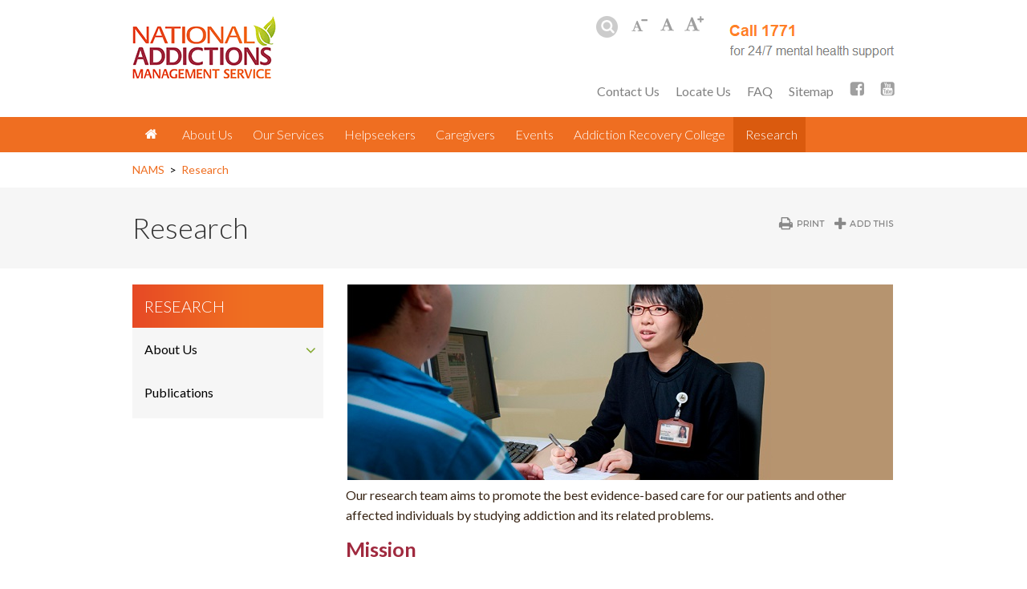

--- FILE ---
content_type: text/html; charset=utf-8
request_url: https://www.nams.sg/research/Pages/default.aspx
body_size: 99345
content:

<!DOCTYPE html>
<html dir="ltr" lang="en-US">
<head><meta name="google-site-verification" content="Fv0_qamEgUlpEuULjdp6WzknRLDcxxqye1OxiF5xRPc" /><meta name="GENERATOR" content="Microsoft SharePoint" /><meta http-equiv="Content-type" content="text/html; charset=utf-8" /><meta http-equiv="X-UA-Compatible" content="IE=edge,chrome=1" /><meta http-equiv="Expires" content="0" /><meta property="og:title" content="Research - National Addictions Management Service (NAMS)" />
<meta property="og:url" content="https://www.nams.sg/research/Pages/default.aspx" />

<meta name="viewport" content="width=device-width, initial-scale=1, maximum-scale=2, minimum-scale=0.8, user-scalable=yes" />
<meta name="msapplication-TileImage" content="/_layouts/15/images/SharePointMetroAppTile.png" /><meta name="msapplication-TileColor" content="#0072C6" /><title>
	
	Research - National Addictions Management Service (NAMS)

</title><link rel="shortcut icon" href="/Style%20Library/NAMS/images/favicon.ico" type="image/vnd.microsoft.icon" id="favicon" /><link id="CssLink-25fe1f1d3da94071bb35baad401867e3" rel="stylesheet" type="text/css" href="/Style%20Library/en-US/Themable/Core%20Styles/pagelayouts15.css"/>
<link id="CssLink-2ebe36c0f8774cd0b8627bddfecc17da" rel="stylesheet" type="text/css" href="/_layouts/15/1033/styles/Themable/corev15.css?rev=UP2nlZLed9gOy%2BMP38oz0A%3D%3DTAG0"/>
<style id="SPThemeHideForms" type="text/css">body {opacity:0 !important}</style><script type="text/javascript">// <![CDATA[ 

var g_SPOffSwitches={};
// ]]>
</script>
<script type="text/javascript" src="/_layouts/15/1033/initstrings.js?rev=IsT9DKzRadquUK2U7yADNg%3D%3DTAG0"></script>
<script type="text/javascript" src="/_layouts/15/init.js?rev=7M051im2VZYuo3LYANMFNw%3D%3DTAG0"></script>
<script type="text/javascript" src="/_layouts/15/theming.js?rev=SuLUbbwTXcxFWOWLFUsOkw%3D%3DTAG0"></script>
<script type="text/javascript" src="/ScriptResource.axd?d=3U1VJKg23XKkApesULukkc43sH22U2uOv3JcVQUEYV4IV1uJfJF2gOk5bdXbofPiFJUTZqvGdTlz06b-6CuFhe2a_Mm0i20O4X9tzUB_HDewGDHfvZlYhsFcM1AtYyuLacJDPX9HXD42unsE5AjqJXq36tv5UCZpDdeTaFg7nN7XmL-dDYaJ3mrnYkXOCr_f0&amp;t=2a9d95e3"></script>
<script type="text/javascript" src="/_layouts/15/blank.js?rev=u2TIeRLoD1hltvd38VWMSA%3D%3DTAG0"></script>
<script type="text/javascript" src="/ScriptResource.axd?d=bWKeo5OSXVdYJL-eSEm7Ku10-ZtdA3clAX1nWvLXI1EBfzPVDDkJ1p_GhsxN9wUQvzODCsNdxo2pDRbBB_1Vzj29b5j__M8EDqVQq4YR-ITrNIMkBqBdBoZnref8tA5JqUUm7a8ZoVBEKPYzyqnWxAbyn4ztDfRGFckjyKoj1cD7l7lVNl9y1s_69ne7gcdW0&amp;t=2a9d95e3"></script>
<script type="text/javascript">RegisterSod("require.js", "\u002f_layouts\u002f15\u002frequire.js?rev=bv3fWJhk0uFGpVwBxnZKNQ\u00253D\u00253DTAG0");</script>
<script type="text/javascript">RegisterSod("strings.js", "\u002f_layouts\u002f15\u002f1033\u002fstrings.js?rev=SQ5LvE8Ql\u00252BdPzOdXUHU7Bg\u00253D\u00253DTAG0");</script>
<script type="text/javascript">RegisterSod("sp.res.resx", "\u002f_layouts\u002f15\u002f1033\u002fsp.res.js?rev=FnWveYddVjlqQYS2ZBOOzA\u00253D\u00253DTAG0");</script>
<script type="text/javascript">RegisterSod("sp.runtime.js", "\u002f_layouts\u002f15\u002fsp.runtime.js?rev=xgQHsn1FsKBngYIk51bWIQ\u00253D\u00253DTAG0");RegisterSodDep("sp.runtime.js", "sp.res.resx");</script>
<script type="text/javascript">RegisterSod("sp.js", "\u002f_layouts\u002f15\u002fsp.js?rev=oiJteNzaQ8klkWPYVvSu\u00252BQ\u00253D\u00253DTAG0");RegisterSodDep("sp.js", "sp.runtime.js");RegisterSodDep("sp.js", "sp.ui.dialog.js");RegisterSodDep("sp.js", "sp.res.resx");</script>
<script type="text/javascript">RegisterSod("sp.init.js", "\u002f_layouts\u002f15\u002fsp.init.js?rev=m6TwNy21vIIhzFD8Z3ignw\u00253D\u00253DTAG0");</script>
<script type="text/javascript">RegisterSod("sp.ui.dialog.js", "\u002f_layouts\u002f15\u002fsp.ui.dialog.js?rev=M\u00252B9IwfmIAPa2xaLAAO9MVQ\u00253D\u00253DTAG0");RegisterSodDep("sp.ui.dialog.js", "sp.init.js");RegisterSodDep("sp.ui.dialog.js", "sp.res.resx");</script>
<script type="text/javascript">RegisterSod("core.js", "\u002f_layouts\u002f15\u002fcore.js?rev=4hoPdZ7sKMJ2VcMHohg0sQ\u00253D\u00253DTAG0");RegisterSodDep("core.js", "strings.js");</script>
<script type="text/javascript">RegisterSod("menu.js", "\u002f_layouts\u002f15\u002fmenu.js?rev=m0qWcCf\u00252BM13mCr83q77aAA\u00253D\u00253DTAG0");</script>
<script type="text/javascript">RegisterSod("mQuery.js", "\u002f_layouts\u002f15\u002fmquery.js?rev=j6z6zGMkc7SQymi6LH04Pg\u00253D\u00253DTAG0");</script>
<script type="text/javascript">RegisterSod("callout.js", "\u002f_layouts\u002f15\u002fcallout.js?rev=o\u00252FLnahtJs0rDtYqEk6G7iA\u00253D\u00253DTAG0");RegisterSodDep("callout.js", "strings.js");RegisterSodDep("callout.js", "mQuery.js");RegisterSodDep("callout.js", "core.js");</script>
<script type="text/javascript">RegisterSod("sp.core.js", "\u002f_layouts\u002f15\u002fsp.core.js?rev=\u00252BxaR9ZE\u00252FzgxsUaXsb2kAtQ\u00253D\u00253DTAG0");RegisterSodDep("sp.core.js", "strings.js");RegisterSodDep("sp.core.js", "sp.init.js");RegisterSodDep("sp.core.js", "core.js");</script>
<script type="text/javascript">RegisterSod("clienttemplates.js", "\u002f_layouts\u002f15\u002fclienttemplates.js?rev=LZwTkS\u00252BBTbNEMKc\u00252B\u00252Bsodag\u00253D\u00253DTAG0");</script>
<script type="text/javascript">RegisterSod("sharing.js", "\u002f_layouts\u002f15\u002fsharing.js?rev=hUXyTdE8XM7mhVtoXRshDg\u00253D\u00253DTAG0");RegisterSodDep("sharing.js", "strings.js");RegisterSodDep("sharing.js", "mQuery.js");RegisterSodDep("sharing.js", "clienttemplates.js");RegisterSodDep("sharing.js", "core.js");</script>
<script type="text/javascript">RegisterSod("suitelinks.js", "\u002f_layouts\u002f15\u002fsuitelinks.js?rev=CE1xxq82scGzoUrhuMIaDg\u00253D\u00253DTAG0");RegisterSodDep("suitelinks.js", "strings.js");RegisterSodDep("suitelinks.js", "core.js");</script>
<script type="text/javascript">RegisterSod("userprofile", "\u002f_layouts\u002f15\u002fsp.userprofiles.js?rev=J0M1pzLkfDXcJflabMvTYA\u00253D\u00253DTAG0");RegisterSodDep("userprofile", "sp.runtime.js");</script>
<script type="text/javascript">RegisterSod("followingcommon.js", "\u002f_layouts\u002f15\u002ffollowingcommon.js?rev=cjAX4rdnBAcUWg6Xq5IAVQ\u00253D\u00253DTAG0");RegisterSodDep("followingcommon.js", "strings.js");RegisterSodDep("followingcommon.js", "sp.js");RegisterSodDep("followingcommon.js", "userprofile");RegisterSodDep("followingcommon.js", "core.js");RegisterSodDep("followingcommon.js", "mQuery.js");</script>
<script type="text/javascript">RegisterSod("profilebrowserscriptres.resx", "\u002f_layouts\u002f15\u002f1033\u002fprofilebrowserscriptres.js?rev=qwf69WaVc1mYlJLXqmZmVA\u00253D\u00253DTAG0");</script>
<script type="text/javascript">RegisterSod("sp.ui.mysitecommon.js", "\u002f_layouts\u002f15\u002fsp.ui.mysitecommon.js?rev=A\u00252FdfJj5iYAD\u00252Bm9rYFWJfkQ\u00253D\u00253DTAG0");RegisterSodDep("sp.ui.mysitecommon.js", "sp.init.js");RegisterSodDep("sp.ui.mysitecommon.js", "sp.runtime.js");RegisterSodDep("sp.ui.mysitecommon.js", "userprofile");RegisterSodDep("sp.ui.mysitecommon.js", "profilebrowserscriptres.resx");</script>
<script type="text/javascript">RegisterSod("browserScript", "\u002f_layouts\u002f15\u002fie55up.js?rev=E\u00252FAJnr2CRSZ3k\u00252FxLv\u00252Bqurw\u00253D\u00253DTAG0");RegisterSodDep("browserScript", "strings.js");</script>
<script type="text/javascript">RegisterSod("inplview", "\u002f_layouts\u002f15\u002finplview.js?rev=ZPF5pyZEU32c\u00252BygyZ5kPuw\u00253D\u00253DTAG0");RegisterSodDep("inplview", "strings.js");RegisterSodDep("inplview", "core.js");RegisterSodDep("inplview", "clienttemplates.js");RegisterSodDep("inplview", "sp.js");</script>
<script type="text/javascript">RegisterSod("dragdrop.js", "\u002f_layouts\u002f15\u002fdragdrop.js?rev=jc2ScvupmlAxRSL67CKUTg\u00253D\u00253DTAG0");RegisterSodDep("dragdrop.js", "strings.js");</script>
<script type="text/javascript">RegisterSod("quicklaunch.js", "\u002f_layouts\u002f15\u002fquicklaunch.js?rev=qmkbsKIgMoNMX\u00252FusNFND0A\u00253D\u00253DTAG0");RegisterSodDep("quicklaunch.js", "strings.js");RegisterSodDep("quicklaunch.js", "dragdrop.js");</script>

    <!-- NAMS custom JS -->	
	
    <script type="text/javascript" src="/Style Library/NAMS/js/jquery.min.js"></script>
    <script type="text/javascript" src="/Style Library/NAMS/js/jquery-ui.min.js"></script>
    <script type="text/javascript" src="/Style Library/NAMS/js/font-resize.js"></script>
    <script type="text/javascript" src="/Style Library/NAMS/js/jquery.nicescroll.min.js"></script>         
    <script type="text/javascript" src="/Style Library/NAMS/js/jquery.fullPage.js"></script> 
    <script type="text/javascript" src="/Style%20Library/NAMS/js/jquery.slimscroll.min.js"></script> 
    <script type="text/javascript" src="/Style Library/NAMS/js/mobile.js"></script>
	<script type="text/javascript" src="/Style Library/NAMS/js/chatbot.js"></script>

	<link type="text/xml" rel="alternate" href="/research/_vti_bin/spsdisco.aspx" />
		
	
	
     

		<link rel="canonical" href="https://www.nams.sg:443/research/Pages/default.aspx" />
		
	
    <!-- NAMS custom CSS -->
    <script type='text/javascript'>var rd_mob_flag = true;</script>
<link rel="stylesheet" href="/Style Library/NAMS/css/jquery-ui.min.css" /><link rel="stylesheet" href="/Style Library/NAMS/css/style.css" /><link rel="stylesheet" href="/Style Library/NAMS/css/jquery.fullPage.css" /><link rel="stylesheet" href="/Style Library/NAMS/css/print.css" /><link rel="stylesheet" href="/Style Library/NAMS/css/mobile.css" />

<!-- Google Recaptcha -->

    <script type="text/javascript" language="javascript">
    <!--
        $(document).ready(function () { try { $("input").attr("autocomplete", "off"); } catch (errC) { } });
    //-->
    </script>
</head>
<body>
    <div id="imgPrefetch" style="display:none">
<img src="/Style%20Library/NAMS/images/favicon.ico?rev=43" />
</div>

    <noscript><div class='noindex'>You may be trying to access this site from a secured browser on the server. Please enable scripts and reload this page.</div></noscript>
    
    <form method="post" action="./default.aspx" onsubmit="javascript:return WebForm_OnSubmit();" id="aspnetForm" autocomplete="off">
<div class="aspNetHidden">
<input type="hidden" name="_wpcmWpid" id="_wpcmWpid" value="" />
<input type="hidden" name="wpcmVal" id="wpcmVal" value="" />
<input type="hidden" name="MSOWebPartPage_PostbackSource" id="MSOWebPartPage_PostbackSource" value="" />
<input type="hidden" name="MSOTlPn_SelectedWpId" id="MSOTlPn_SelectedWpId" value="" />
<input type="hidden" name="MSOTlPn_View" id="MSOTlPn_View" value="0" />
<input type="hidden" name="MSOTlPn_ShowSettings" id="MSOTlPn_ShowSettings" value="False" />
<input type="hidden" name="MSOGallery_SelectedLibrary" id="MSOGallery_SelectedLibrary" value="" />
<input type="hidden" name="MSOGallery_FilterString" id="MSOGallery_FilterString" value="" />
<input type="hidden" name="MSOTlPn_Button" id="MSOTlPn_Button" value="none" />
<input type="hidden" name="__EVENTTARGET" id="__EVENTTARGET" value="" />
<input type="hidden" name="__EVENTARGUMENT" id="__EVENTARGUMENT" value="" />
<input type="hidden" name="__REQUESTDIGEST" id="__REQUESTDIGEST" value="noDigest" />
<input type="hidden" name="MSOSPWebPartManager_DisplayModeName" id="MSOSPWebPartManager_DisplayModeName" value="Browse" />
<input type="hidden" name="MSOSPWebPartManager_ExitingDesignMode" id="MSOSPWebPartManager_ExitingDesignMode" value="false" />
<input type="hidden" name="MSOWebPartPage_Shared" id="MSOWebPartPage_Shared" value="" />
<input type="hidden" name="MSOLayout_LayoutChanges" id="MSOLayout_LayoutChanges" value="" />
<input type="hidden" name="MSOLayout_InDesignMode" id="MSOLayout_InDesignMode" value="" />
<input type="hidden" name="_wpSelected" id="_wpSelected" value="" />
<input type="hidden" name="_wzSelected" id="_wzSelected" value="" />
<input type="hidden" name="MSOSPWebPartManager_OldDisplayModeName" id="MSOSPWebPartManager_OldDisplayModeName" value="Browse" />
<input type="hidden" name="MSOSPWebPartManager_StartWebPartEditingName" id="MSOSPWebPartManager_StartWebPartEditingName" value="false" />
<input type="hidden" name="MSOSPWebPartManager_EndWebPartEditing" id="MSOSPWebPartManager_EndWebPartEditing" value="false" />
<input type="hidden" name="__VIEWSTATE" id="__VIEWSTATE" value="/[base64]/KOz0ajTzRitI1hirY5jerw9NkkFdL" />
</div>

<script type="text/javascript">
//<![CDATA[
var theForm = document.forms['aspnetForm'];
if (!theForm) {
    theForm = document.aspnetForm;
}
function __doPostBack(eventTarget, eventArgument) {
    if (!theForm.onsubmit || (theForm.onsubmit() != false)) {
        theForm.__EVENTTARGET.value = eventTarget;
        theForm.__EVENTARGUMENT.value = eventArgument;
        theForm.submit();
    }
}
//]]>
</script>


<script src="/WebResource.axd?d=j3q6OcQOg7sqogAVrEbVcMzhtlu_F7HY779B-xNuULS0E6cSVTOhQCUFEYTzlE53DO87oN7uVScCqx_NlDuoYKA8Lp_DQWpVt91gIoYHuwM1&amp;t=638628495619783110" type="text/javascript"></script>


<script type="text/javascript">
//<![CDATA[
var MSOWebPartPageFormName = 'aspnetForm';
var g_presenceEnabled = true;
var g_wsaEnabled = false;

var g_correlationId = '1eedeea1-c4ab-b0b2-15f0-af262aebc6c6';
var g_wsaQoSEnabled = false;
var g_wsaQoSDataPoints = [];
var g_wsaRUMEnabled = false;
var g_wsaLCID = 1033;
var g_wsaListTemplateId = 850;
var g_wsaSiteTemplateId = 'CMSPUBLISHING#0';
var _spPageContextInfo={"webServerRelativeUrl":"/research","webAbsoluteUrl":"https://www.nams.sg/research","viewId":"","listId":"{19a0c072-0a9b-4d6a-8dbc-3aeee8a3af64}","listPermsMask":{"High":16,"Low":196673},"listUrl":"/research/Pages","listTitle":"Pages","listBaseTemplate":850,"viewOnlyExperienceEnabled":false,"blockDownloadsExperienceEnabled":false,"idleSessionSignOutEnabled":false,"cdnPrefix":"","siteAbsoluteUrl":"https://www.nams.sg","siteId":"{c32684ba-7cb7-4cd1-a512-fed3ef46e8d2}","showNGSCDialogForSyncOnTS":false,"supportPoundStorePath":true,"supportPercentStorePath":true,"siteSubscriptionId":null,"CustomMarkupInCalculatedFieldDisabled":true,"AllowCustomMarkupInCalculatedField":false,"isSPO":false,"farmLabel":null,"serverRequestPath":"/research/Pages/default.aspx","layoutsUrl":"_layouts/15","webId":"{7da70b84-069c-4b48-aed7-6c8e3fd4b119}","webTitle":"Research","webTemplate":"39","webTemplateConfiguration":"CMSPUBLISHING#0","webDescription":"Research","tenantAppVersion":"0","isAppWeb":false,"webLogoUrl":"/Style Library/NAMS/images/NAMSlogo.gif","webLanguage":1033,"currentLanguage":1033,"currentUICultureName":"en-US","currentCultureName":"en-US","currentCultureLCID":1033,"env":null,"nid":0,"fid":0,"serverTime":"2026-01-20T18:22:44.5741175Z","siteClientTag":"25$$16.0.10417.20075","crossDomainPhotosEnabled":false,"openInClient":false,"Has2019Era":true,"webUIVersion":15,"webPermMasks":{"High":16,"Low":196673},"pageListId":"{19a0c072-0a9b-4d6a-8dbc-3aeee8a3af64}","pageItemId":1,"pagePermsMask":{"High":16,"Low":196673},"pagePersonalizationScope":1,"userEmail":"","userId":0,"userLoginName":null,"userDisplayName":null,"isAnonymousUser":true,"isAnonymousGuestUser":false,"isEmailAuthenticationGuestUser":false,"isExternalGuestUser":false,"systemUserKey":null,"alertsEnabled":true,"siteServerRelativeUrl":"/","allowSilverlightPrompt":"True","themeCacheToken":"/research::1:","themedCssFolderUrl":null,"themedImageFileNames":null,"modernThemingEnabled":true,"isSiteAdmin":false,"ExpFeatures":[480216468,1884350801,1158731092,62197791,538521105,335811073,4194306,34614301,268500996,-1946025984,28445328,-2147475455,134291456,65536,288,950272,1282,808326148,134217873,0,0,-1073217536,545285252,18350656,-467402752,6291457,-2147483644,1074794496,-1728053184,1845537108,622628,4102,0,0,0,0,0,0,0,0,0,0,0,0,0,0,0],"killSwitches":{},"InternalValidAuthorities":["cmsdemo.nhg.com.sg","demo.nhg.com.sg","cmscorpttsh.nhg.com.sg","corpttsh.nhg.com.sg","cmschild.chi.sg","child.chi.sg","cmsnhgd.nhg.com.sg","www.nhgd.com.sg","cmsyh.nhg.com.sg","yh.nhg.com.sg","cmsimhnsc.nhg.com.sg","imh"],"CorrelationId":"1eedeea1-c4ab-b0b2-15f0-af262aebc6c6","hasManageWebPermissions":false,"isNoScriptEnabled":false,"groupId":null,"groupHasHomepage":true,"groupHasQuickLaunchConversationsLink":false,"departmentId":null,"hubSiteId":null,"hasPendingWebTemplateExtension":false,"isHubSite":false,"isWebWelcomePage":true,"siteClassification":"","hideSyncButtonOnODB":false,"showNGSCDialogForSyncOnODB":false,"sitePagesEnabled":false,"sitePagesFeatureVersion":0,"DesignPackageId":"00000000-0000-0000-0000-000000000000","groupType":null,"groupColor":"#d40ac7","siteColor":"#d40ac7","headerEmphasis":0,"navigationInfo":null,"guestsEnabled":false,"MenuData":{"SignInUrl":"/research/_layouts/15/Authenticate.aspx?Source=%2Fresearch%2FPages%2Fdefault%2Easpx"},"RecycleBinItemCount":-1,"PublishingFeatureOn":true,"PreviewFeaturesEnabled":false,"disableAppViews":false,"disableFlows":false,"serverRedirectedUrl":null,"formDigestValue":"0x61B5326CAC8A88EBAD49C7491921C97B49FF2CAAC1A632B7F070053D9E90759F17AC36F7CC548CB3746E3ECEBF730531F897F611529EFBE33C840E8360DF1579,20 Jan 2026 18:22:44 -0000","maximumFileSize":10240,"formDigestTimeoutSeconds":1800,"canUserCreateMicrosoftForm":false,"canUserCreateVisioDrawing":true,"readOnlyState":null,"isTenantDevSite":false,"preferUserTimeZone":false,"userTimeZoneData":null,"userTime24":false,"userFirstDayOfWeek":null,"webTimeZoneData":null,"webTime24":false,"webFirstDayOfWeek":null,"isSelfServiceSiteCreationEnabled":null,"alternateWebAppHost":"","aadTenantId":"","aadUserId":"","aadInstanceUrl":"","msGraphEndpointUrl":"https://","allowInfectedDownload":false};_spPageContextInfo.updateFormDigestPageLoaded=new Date();_spPageContextInfo.clientServerTimeDelta=new Date(_spPageContextInfo.serverTime)-new Date();if(typeof(define)=='function'){define('SPPageContextInfo',[],function(){return _spPageContextInfo;});}var L_Menu_BaseUrl="/research";
var L_Menu_LCID="1033";
var L_Menu_SiteTheme="null";
document.onreadystatechange=fnRemoveAllStatus; function fnRemoveAllStatus(){removeAllStatus(true)};
function _spNavigateHierarchy(nodeDiv, dataSourceId, dataPath, url, listInContext, type) {

    CoreInvoke('ProcessDefaultNavigateHierarchy', nodeDiv, dataSourceId, dataPath, url, listInContext, type, document.forms.aspnetForm, "", "\u002fresearch\u002fPages\u002fdefault.aspx");

}
Flighting.ExpFeatures = [480216468,1884350801,1158731092,62197791,538521105,335811073,4194306,34614301,268500996,-1946025984,28445328,-2147475455,134291456,65536,288,950272,1282,808326148,134217873,0,0,-1073217536,545285252,18350656,-467402752,6291457,-2147483644,1074794496,-1728053184,1845537108,622628,4102,0,0,0,0,0,0,0,0,0,0,0,0,0,0,0]; (function()
{
    if(typeof(window.SP) == "undefined") window.SP = {};
    if(typeof(window.SP.YammerSwitch) == "undefined") window.SP.YammerSwitch = {};

    var ysObj = window.SP.YammerSwitch;
    ysObj.IsEnabled = false;
    ysObj.TargetYammerHostName = "www.yammer.com";
} )(); //]]>
</script>

<script src="/_layouts/15/blank.js?rev=u2TIeRLoD1hltvd38VWMSA%3D%3DTAG0" type="text/javascript"></script>
<script type="text/javascript">
//<![CDATA[
window.SPThemeUtils && SPThemeUtils.RegisterCssReferences([{"Url":"\u002fStyle Library\u002fen-US\u002fThemable\u002fCore Styles\u002fpagelayouts15.css","OriginalUrl":"\u002fStyle Library\u002fen-US\u002fThemable\u002fCore Styles\u002fpagelayouts15.css","Id":"CssLink-25fe1f1d3da94071bb35baad401867e3","ConditionalExpression":"","After":"","RevealToNonIE":"false"},{"Url":"\u002f_layouts\u002f15\u002f1033\u002fstyles\u002fThemable\u002fcorev15.css?rev=UP2nlZLed9gOy\u00252BMP38oz0A\u00253D\u00253DTAG0","OriginalUrl":"\u002f_layouts\u002f15\u002f1033\u002fstyles\u002fThemable\u002fcorev15.css?rev=UP2nlZLed9gOy\u00252BMP38oz0A\u00253D\u00253DTAG0","Id":"CssLink-2ebe36c0f8774cd0b8627bddfecc17da","ConditionalExpression":"","After":"","RevealToNonIE":"false"}]);
(function(){

        if (typeof(_spBodyOnLoadFunctions) === 'undefined' || _spBodyOnLoadFunctions === null) {
            return;
        }
        _spBodyOnLoadFunctions.push(function() {
            SP.SOD.executeFunc('core.js', 'FollowingDocument', function() { FollowingDocument(); });
        });
    })();(function(){

        if (typeof(_spBodyOnLoadFunctions) === 'undefined' || _spBodyOnLoadFunctions === null) {
            return;
        }
        _spBodyOnLoadFunctions.push(function() {
            SP.SOD.executeFunc('core.js', 'FollowingCallout', function() { FollowingCallout(); });
        });
    })();if (typeof(DeferWebFormInitCallback) == 'function') DeferWebFormInitCallback();function WebForm_OnSubmit() {
UpdateFormDigest('\u002fresearch', 1440000);if (typeof(_spFormOnSubmitWrapper) != 'undefined') {return _spFormOnSubmitWrapper();} else {return true;};
return true;
}
//]]>
</script>

<div class="aspNetHidden">

	<input type="hidden" name="__VIEWSTATEGENERATOR" id="__VIEWSTATEGENERATOR" value="BAB98CB3" />
	<input type="hidden" name="__EVENTVALIDATION" id="__EVENTVALIDATION" value="/wEdAAILyPjpwvHCeRGmwjbSZAm7L7INLmjRufKGd5YVpEwyPHR/Krb7SS8Ys1uNv47JsXpfnCxDcfrupR9i/6zGKX86" />
</div>
    <script type="text/javascript"> var submitHook = function () { return false; }; theForm._spOldSubmit = theForm.submit; theForm.submit = function () { if (!submitHook()) { this._spOldSubmit(); } }; </script>
	<span id="DeltaSPWebPartManager">
		
	</span>
	<script type="text/javascript">
//<![CDATA[
Sys.WebForms.PageRequestManager._initialize('ctl00$ScriptManager', 'aspnetForm', [], [], [], 90, 'ctl00');
//]]>
</script>

	<span id="DeltaDelegateControls">
		
		
	</span>
<div id="TurnOnAccessibility" style="display:none" class="s4-notdlg noindex">
	<a id="linkTurnOnAcc" href="#" class="ms-accessible ms-acc-button" onclick="SetIsAccessibilityFeatureEnabled(true);UpdateAccessibilityUI();document.getElementById('linkTurnOffAcc').focus();return false;">Turn on more accessible mode</a>
</div>
<div id="TurnOffAccessibility" style="display:none" class="s4-notdlg noindex">
	<a id="linkTurnOffAcc" href="#" class="ms-accessible ms-acc-button" onclick="SetIsAccessibilityFeatureEnabled(false);UpdateAccessibilityUI();document.getElementById('linkTurnOnAcc').focus();return false;">Turn off more accessible mode</a>
</div>
<div class="s4-notdlg s4-skipribbonshortcut noindex">
	<a href="javascript:;" onclick="document.getElementById(&#39;startNavigation&#39;).focus();" class="ms-accessible ms-acc-button" accesskey="Y">Skip Ribbon Commands</a>
</div>
<div class="s4-notdlg noindex">
	<a href="javascript:;" onclick="document.getElementById(&#39;mainContent&#39;).focus();" class="ms-accessible ms-acc-button">Skip to main content</a>
</div>
<div id="TurnOffAnimation" style="display:none;" class="s4-notdlg noindex">
	<a id="linkTurnOffAnimation" href="#" class="ms-accessible ms-acc-button" onclick="ToggleAnimationStatus();return false;">Turn off Animations</a>
</div>
<div id="TurnOnAnimation" style="display:none;" class="s4-notdlg noindex">
	<a id="linkTurnOnAnimation" href="#" class="ms-accessible ms-acc-button" onclick="ToggleAnimationStatus();return false;">Turn on Animations</a>
</div>
<a id="HiddenAnchor" href="javascript:;" style="display:none;"></a>


		<div id="s4-workspace" class="ms-core-overlay">
		<div id="s4-bodyContainer">
            <!-- Start Wrapper -->           
            <style>
                #sideNavBox, #DeltaPlaceHolderPageDescription { display:none; }
                #contentBox { margin:0; }
            </style>             
	        <div id="nams-wrapper">
                <!-- Start Header Wrapper -->
                <div class="header-wrapper">
				    <div class="skipNav"><a title="Skip to content" href="#pgTop">Skip to content</a></div>                    
		            <div class="container clear">
   
<div class="left headerLeft"> 
    <a title="National Addictions Management Service" href="/"><img class="agency" alt="National Addictions Management Service" src="/Style Library/NAMS/images/NAMSlogo.gif" /></a>
</div>
<div class="right headerRight">
	<div class="headerTools clear">
        <div class="right"><img class="hotline" alt="All addictions: 6-7326837, Gambling helpline: 1-800-6-668-668" src="/Style Library/NAMS/images/hotline.png" /></div>                
        <div id="textsizer-wrapper" class="right clear">
			<div id="txt-size"></div>
		</div> 
        <div class="searchTools">
            <input type='text' id='searchTextbox' name='q' style="float:left" />
            <img alt="Search" id='searchIcon' src="/Style Library/NAMS/images/ic_search.png" onclick='showSearchBar(this)' style="float:left" />
        </div>         
	</div>
    <div class="topNav">
        <a title="Contact Us" href="/contact-us/Pages/default.aspx">Contact Us</a><a title="Locate Us" href="/contact-us/Pages/getting-to-NAMS.aspx">Locate Us</a><a title="FAQ" href="/contact-us/faq/Pages/default.aspx">FAQ</a><a title="Sitemap" href="/Pages/sitemap.aspx">Sitemap</a><a title="Facebook" target="_blank" href="https://www.facebook.com/moretolifesg/"><img src ="/style library/NAMS/images/ic_fb.png" onmouseover="this.src='/style library/NAMS/images/ic_fb_ov.png';" onmouseout="this.src='/style library/NAMS/images/ic_fb.png';" alt ="Facebook" /></a><a title="YouTube" target="_blank" href="https://www.youtube.com/user/NAMSIMH2008"><img src ="/style library/NAMS/images/ic_yt.png" onmouseover="this.src='/style library/NAMS/images/ic_yt_ov.png';" onmouseout="this.src='/style library/NAMS/images/ic_yt.png';" alt ="YouTube" /></a>
    </div>
</div>  
<style>
body  { overflow:auto; } 
</style>
<style>
#status_preview  { display:none!important;} 
</style>

<script>
    function showSearchBar() {
        var box = document.getElementById("searchTextbox");
        var icon = document.getElementById("searchIcon");
        if (box.style.visibility == "visible" && box.style.width >= "200px") {
            
            if (box.value.toString() > "") {
                window.location.href = "/Pages/Search.aspx?q=" + box.value.toString();
            }
        }
        else if ($("#searchTextbox").width() > 0)
        {
            if (box.value.toString() > "") {
                window.location.href = "/Pages/Search.aspx?q=" + box.value.toString();
            }
        }
        else {
            box.style.visibility = "visible";
            box.style.marginRight = "-30px";
            $(document.getElementById("searchTextbox")).animate({ width: "200px" }, 500);
            box.focus();
        }
    }
    $('#searchTextbox').keypress(function (event) {
        if (event.keyCode == 13 || event.which == 13) {
            showSearchBar();
            event.preventDefault();
        }
    });
</script>
</div>
                    <div id="head-mobile"><span class="menuText">MENU</span></div><div id="buttonOpen" class="button"></div>
                </div>
                <!-- End Header Wrapper -->
                
                <!-- Start Nav Wrapper --> 
                <div class="nav-wrapper">
		            <div class="container mainnav clear"><nav id="cssmenu" class="cssmenu"><ul><li><a title="Home" href="/Pages/default.aspx"><img src="/style library/NAMS/images/ic_home.png" onmouseover="this.src='/style library/NAMS/images/ic_home_sel.png';" onmouseout="this.src='/style library/NAMS/images/ic_home.png';" alt ="Home" /></a></li><li><a title="About Us" href="/about-us/Pages/default.aspx">About Us</a><ul><li><a href="/about-us/about-nams/Pages/default.aspx" title="About NAMS" >About NAMS</a>
</li><li><a href="/about-us/Pages/vision-mission-and-core-values.aspx" title="Vision, Mission and Core Values" >Vision, Mission and Core Values</a>
</li><li><a href="/about-us/Pages/news-and-announcements.aspx" title="News &amp; Announcements" >News &amp; Announcements</a>
</li><li><a href="/about-us/Pages/career-opportunities.aspx" title="Career Opportunities" >Career Opportunities</a>
</li></ul></li><li><a title="Our Services" href="/our-services/Pages/default.aspx">Our Services</a><ul><li><a href="/our-services/outpatient/Pages/default.aspx" title="Outpatient" >Outpatient</a>
</li><li><a href="/our-services/Pages/inpatient-detoxification.aspx" title="Inpatient Detoxification" >Inpatient Detoxification</a>
</li><li><a href="/our-services/group-programmes/Pages/default.aspx" title="Group Programmes" >Group Programmes</a>
</li><li><a href="/our-services/Pages/For Families -Family Matters.aspx" title=" Family Matters" > Family Matters</a>
</li><li><a href="/our-services/adolescent-service/Pages/default.aspx" title="Adolescent Service" >Adolescent Service</a>
</li></ul></li><li><a title="Helpseekers" href="/helpseekers/Pages/default.aspx">Helpseekers</a><ul><li><a href="/helpseekers/drug-use/Pages/drug-use.aspx" title="Drug Use" >Drug Use</a>
</li><li><a href="/helpseekers/alcohol/Pages/default.aspx" title="Alcohol" >Alcohol</a>
</li><li><a href="/helpseekers/Smoking and Vaping/Pages/default.aspx" title="Smoking and Vaping" >Smoking and Vaping</a>
</li><li><a href="/helpseekers/gambling/Pages/default.aspx" title="Gambling" >Gambling</a>
</li><li><a href="/helpseekers/internet-and-gaming/Pages/default.aspx" title="Internet and Gaming" >Internet and Gaming</a>
</li><li><a href="/helpseekers/Inhalant/Pages/default.aspx" title="Inhalant" >Inhalant</a>
</li><li><a href="/helpseekers/sex/Pages/default.aspx" title="Sex" >Sex</a>
</li><li><a href="/helpseekers/women/Pages/default.aspx" title="Women" >Women</a>
</li></ul></li><li><a title="Caregivers" href="/caregivers/Pages/default.aspx">Caregivers</a><ul><li><a href="/caregivers/how-to-help-your-loved-one/Pages/default.aspx" title="How to Help Your Loved One" >How to Help Your Loved One</a>
</li><li><a href="/caregivers/Pages/how-to-care-for-yourself-as-a-caregiver.aspx" title="How to Care For Yourself As a Caregiver" >How to Care For Yourself As a Caregiver</a>
</li></ul></li><li><a title="Events" href="/events/Pages/default.aspx">Events</a><ul><li><a href="/Events/educational-resources/Pages/default.aspx" title="Educational Resources" >Educational Resources</a>
</li><li><a href="/Events/ISAM Regional Conference 2024/Pages/default.aspx" title="ISAM Regional Conference 2024" >ISAM Regional Conference 2024</a>
</li><li><a href="/Events/NAAD/Pages/default.aspx" title="NAAD" >NAAD</a>
</li><li><a href="/Events/Pages/Collaborations.aspx" title="Collaborations" >Collaborations</a>
</li><li><a href="/Events/Pages/Sponsors.aspx" title="Sponsors" >Sponsors</a>
</li></ul></li><li><a title="Addiction Recovery College" href="/addiction-recovery-college/Pages/default.aspx">Addiction Recovery College</a><ul><li><a href="/addiction-recovery-college/Pages/about-ARC.aspx" title="Introduction" >Introduction</a>
</li><li><a href="/addiction-recovery-college/Pages/our-trainers.aspx" title="Our Trainers" >Our Trainers</a>
</li><li><a href="/addiction-recovery-college/Pages/public-talks.aspx" title="Public Talks" >Public Talks</a>
</li><li><a href="/addiction-recovery-college/professional-courses/Pages/default.aspx" title="Professional Courses" >Professional Courses</a>
</li></ul></li><li class="active" ><a title="Research" href="/research/Pages/default.aspx">Research</a><ul><li><a href="/research/about-us/Pages/default.aspx" title="About Us" >About Us</a>
</li><li><a href="/research/Pages/publications.aspx" title="Publications" >Publications</a>
</li></ul></li></ul></nav>
</div>
                </div>	                  
	            <!-- End Nav Wrapper -->

                <!-- Start breadcrumb Wrapper --> 
                <div class="breadcrumb-wrapper">
                    <div class="container">                        
                        <div class="breadcrumb">
                            <span id="ctl00_SiteMapPath1" SiteMapProviders="SPSiteMapProvider,SPXmlContentMapProvider" HideInteriorRootNodes="true"><span><a title="National Addictions Management Service - Institute of Mental Health" class="breadcrumbRootNode" href="/Pages/default.aspx">NAMS</a></span><span class="breadcrumbSeparator"> &gt; </span><span class="breadcrumbCurrentNode">Research</span></span>
                        </div>
			            
				        <div class="ms-breadcrumb-top hide">
                            <div class="ms-breadcrumb-dropdownBox" style="display:none;">
                            <span id="DeltaBreadcrumbDropdown">
	                            
                            </span>
                            </div>
                            <div id="DeltaTopNavigation" class="ms-displayInline ms-core-navigation" role="navigation">
	
	                            
	                            
		                            <div id="zz1_TopNavigationMenu" class=" noindex ms-core-listMenu-horizontalBox">
		<ul id="zz2_RootAspMenu" class="root ms-core-listMenu-root static">
			<li class="static"><a class="static menu-item ms-core-listMenu-item ms-displayInline ms-navedit-linkNode" title="National Addictions Management Service - Institute of Mental Health" href="/Pages/default.aspx" accesskey="1"><span class="additional-background ms-navedit-flyoutArrow"><span class="menu-item-text">NAMS</span></span></a><ul class="static">
				<li class="static dynamic-children"><a class="static dynamic-children menu-item ms-core-listMenu-item ms-displayInline ms-navedit-linkNode" title="About Us" href="/about-us/Pages/default.aspx"><span aria-haspopup="true" class="additional-background ms-navedit-flyoutArrow dynamic-children"><span class="menu-item-text">About Us</span></span></a><ul aria-hidden="true" class="dynamic">
					<li class="dynamic dynamic-children"><a class="dynamic dynamic-children menu-item ms-core-listMenu-item ms-displayInline ms-navedit-linkNode" title="About NAMS" href="/about-us/about-nams/Pages/default.aspx"><span aria-haspopup="true" class="additional-background ms-navedit-flyoutArrow dynamic-children"><span class="menu-item-text">About NAMS</span></span></a><ul aria-hidden="true" class="dynamic">
						<li class="dynamic"><a class="dynamic menu-item ms-core-listMenu-item ms-displayInline ms-navedit-linkNode" href="/about-us/about-nams/Pages/The-History-of-Addictions-Treatment-in-Singapore-and-NAMS.aspx"><span class="additional-background ms-navedit-flyoutArrow"><span class="menu-item-text">The History of Addictions Treatment in Singapore &amp; NAMS</span></span></a></li><li class="dynamic"><a class="dynamic menu-item ms-core-listMenu-item ms-displayInline ms-navedit-linkNode" href="/about-us/about-nams/Pages/Moving-Forward.aspx"><span class="additional-background ms-navedit-flyoutArrow"><span class="menu-item-text">Moving Forward</span></span></a></li>
					</ul></li><li class="dynamic"><a class="dynamic menu-item ms-core-listMenu-item ms-displayInline ms-navedit-linkNode" title="Vision, Mission and Core Values" href="/about-us/Pages/vision-mission-and-core-values.aspx"><span class="additional-background ms-navedit-flyoutArrow"><span class="menu-item-text">Vision, Mission and Core Values</span></span></a></li><li class="dynamic"><a class="dynamic menu-item ms-core-listMenu-item ms-displayInline ms-navedit-linkNode" title="News &amp; Announcements" href="/about-us/Pages/news-and-announcements.aspx"><span class="additional-background ms-navedit-flyoutArrow"><span class="menu-item-text">News &amp; Announcements</span></span></a></li><li class="dynamic"><a class="dynamic menu-item ms-core-listMenu-item ms-displayInline ms-navedit-linkNode" title="Career Opportunities" href="/about-us/Pages/career-opportunities.aspx"><span class="additional-background ms-navedit-flyoutArrow"><span class="menu-item-text">Career Opportunities</span></span></a></li>
				</ul></li><li class="static dynamic-children"><a class="static dynamic-children menu-item ms-core-listMenu-item ms-displayInline ms-navedit-linkNode" title="Addiction Recovery College" href="/addiction-recovery-college/Pages/default.aspx"><span aria-haspopup="true" class="additional-background ms-navedit-flyoutArrow dynamic-children"><span class="menu-item-text">Addiction Recovery College</span></span></a><ul aria-hidden="true" class="dynamic">
					<li class="dynamic"><a class="dynamic menu-item ms-core-listMenu-item ms-displayInline ms-navedit-linkNode" title="About ARC" href="/addiction-recovery-college/Pages/about-ARC.aspx"><span class="additional-background ms-navedit-flyoutArrow"><span class="menu-item-text">Introduction</span></span></a></li><li class="dynamic"><a class="dynamic menu-item ms-core-listMenu-item ms-displayInline ms-navedit-linkNode" title="Our Trainers" href="/addiction-recovery-college/Pages/our-trainers.aspx"><span class="additional-background ms-navedit-flyoutArrow"><span class="menu-item-text">Our Trainers</span></span></a></li><li class="dynamic"><a class="dynamic menu-item ms-core-listMenu-item ms-displayInline ms-navedit-linkNode" title="Public Talks" href="/addiction-recovery-college/Pages/public-talks.aspx"><span class="additional-background ms-navedit-flyoutArrow"><span class="menu-item-text">Public Talks</span></span></a></li><li class="dynamic"><a class="dynamic menu-item ms-core-listMenu-item ms-displayInline ms-navedit-linkNode" title="Professional Courses" href="/addiction-recovery-college/professional-courses/Pages/default.aspx"><span class="additional-background ms-navedit-flyoutArrow"><span class="menu-item-text">Professional Courses</span></span></a></li>
				</ul></li><li class="static dynamic-children"><a class="static dynamic-children menu-item ms-core-listMenu-item ms-displayInline ms-navedit-linkNode" title="Caregivers" href="/caregivers/Pages/default.aspx"><span aria-haspopup="true" class="additional-background ms-navedit-flyoutArrow dynamic-children"><span class="menu-item-text">Caregivers</span></span></a><ul aria-hidden="true" class="dynamic">
					<li class="dynamic dynamic-children"><a class="dynamic dynamic-children menu-item ms-core-listMenu-item ms-displayInline ms-navedit-linkNode" title="How to Help Your Loved One" href="/caregivers/how-to-help-your-loved-one/Pages/default.aspx"><span aria-haspopup="true" class="additional-background ms-navedit-flyoutArrow dynamic-children"><span class="menu-item-text">How to Help Your Loved One</span></span></a><ul aria-hidden="true" class="dynamic">
						<li class="dynamic"><a class="dynamic menu-item ms-core-listMenu-item ms-displayInline ms-navedit-linkNode" title="Substance Use" href="/caregivers/how-to-help-your-loved-one/Pages/substance-use.aspx"><span class="additional-background ms-navedit-flyoutArrow"><span class="menu-item-text">Substance Use</span></span></a></li><li class="dynamic"><a class="dynamic menu-item ms-core-listMenu-item ms-displayInline ms-navedit-linkNode" title="Gambling" href="/caregivers/how-to-help-your-loved-one/Pages/gambling.aspx"><span class="additional-background ms-navedit-flyoutArrow"><span class="menu-item-text">Gambling</span></span></a></li><li class="dynamic"><a class="dynamic menu-item ms-core-listMenu-item ms-displayInline ms-navedit-linkNode" title="Internet and Gaming" href="/caregivers/how-to-help-your-loved-one/Pages/internet-and-gaming.aspx"><span class="additional-background ms-navedit-flyoutArrow"><span class="menu-item-text">Internet and Gaming</span></span></a></li>
					</ul></li><li class="dynamic"><a class="dynamic menu-item ms-core-listMenu-item ms-displayInline ms-navedit-linkNode" title="How to Care For Yourself As a Caregiver" href="/caregivers/Pages/how-to-care-for-yourself-as-a-caregiver.aspx"><span class="additional-background ms-navedit-flyoutArrow"><span class="menu-item-text">How to Care For Yourself As a Caregiver</span></span></a></li>
				</ul></li><li class="static dynamic-children"><a class="static dynamic-children menu-item ms-core-listMenu-item ms-displayInline ms-navedit-linkNode" title="Contact Us" href="/contact-us/Pages/default.aspx"><span aria-haspopup="true" class="additional-background ms-navedit-flyoutArrow dynamic-children"><span class="menu-item-text">Contact Us</span></span></a><ul aria-hidden="true" class="dynamic">
					<li class="dynamic"><a class="dynamic menu-item ms-core-listMenu-item ms-displayInline ms-navedit-linkNode" title="Getting to NAMS" href="/contact-us/Pages/getting-to-NAMS.aspx"><span class="additional-background ms-navedit-flyoutArrow"><span class="menu-item-text">Getting to NAMS</span></span></a></li><li class="dynamic"><a class="dynamic menu-item ms-core-listMenu-item ms-displayInline ms-navedit-linkNode" title="FAQ" href="/contact-us/faq/Pages/default.aspx"><span class="additional-background ms-navedit-flyoutArrow"><span class="menu-item-text">FAQ</span></span></a></li><li class="dynamic"><a class="dynamic menu-item ms-core-listMenu-item ms-displayInline ms-navedit-linkNode" href="/contact-us/Pages/useful-links-helplines.aspx"><span class="additional-background ms-navedit-flyoutArrow"><span class="menu-item-text">Useful Links &amp; Helplines</span></span></a></li>
				</ul></li><li class="static dynamic-children"><a class="static dynamic-children menu-item ms-core-listMenu-item ms-displayInline ms-navedit-linkNode" title="Helpseekers" href="/helpseekers/Pages/default.aspx"><span aria-haspopup="true" class="additional-background ms-navedit-flyoutArrow dynamic-children"><span class="menu-item-text">Helpseekers</span></span></a><ul aria-hidden="true" class="dynamic">
					<li class="dynamic dynamic-children"><a class="dynamic dynamic-children menu-item ms-core-listMenu-item ms-displayInline ms-navedit-linkNode" title="Drug Use" href="/helpseekers/drug-use/Pages/drug-use.aspx"><span aria-haspopup="true" class="additional-background ms-navedit-flyoutArrow dynamic-children"><span class="menu-item-text">Drug Use</span></span></a><ul aria-hidden="true" class="dynamic">
						<li class="dynamic"><a class="dynamic menu-item ms-core-listMenu-item ms-displayInline ms-navedit-linkNode" title="Video" href="/helpseekers/drug-use/Pages/video.aspx"><span class="additional-background ms-navedit-flyoutArrow"><span class="menu-item-text">Video</span></span></a></li><li class="dynamic"><a class="dynamic menu-item ms-core-listMenu-item ms-displayInline ms-navedit-linkNode" title="Self-Assessment Tool" href="/helpseekers/drug-use/Pages/self-assessment-tool.aspx"><span class="additional-background ms-navedit-flyoutArrow"><span class="menu-item-text">Self-Assessment Tool</span></span></a></li><li class="dynamic"><a class="dynamic menu-item ms-core-listMenu-item ms-displayInline ms-navedit-linkNode" title="Signs &amp; Symptoms" href="/helpseekers/drug-use/Pages/signs-and-symptoms.aspx"><span class="additional-background ms-navedit-flyoutArrow"><span class="menu-item-text">Signs and Symptoms</span></span></a></li>
					</ul></li><li class="dynamic dynamic-children"><a class="dynamic dynamic-children menu-item ms-core-listMenu-item ms-displayInline ms-navedit-linkNode" title="Alcohol" href="/helpseekers/alcohol/Pages/default.aspx"><span aria-haspopup="true" class="additional-background ms-navedit-flyoutArrow dynamic-children"><span class="menu-item-text">Alcohol</span></span></a><ul aria-hidden="true" class="dynamic">
						<li class="dynamic"><a class="dynamic menu-item ms-core-listMenu-item ms-displayInline ms-navedit-linkNode" title="Video" href="/helpseekers/alcohol/Pages/video.aspx"><span class="additional-background ms-navedit-flyoutArrow"><span class="menu-item-text">Video</span></span></a></li><li class="dynamic"><a class="dynamic menu-item ms-core-listMenu-item ms-displayInline ms-navedit-linkNode" href="/helpseekers/alcohol/self-assessment-tool/Pages/default.aspx"><span class="additional-background ms-navedit-flyoutArrow"><span class="menu-item-text">Self-Assessment Tool</span></span></a></li><li class="dynamic"><a class="dynamic menu-item ms-core-listMenu-item ms-displayInline ms-navedit-linkNode" title="Signs &amp; Symptoms" href="/helpseekers/alcohol/Pages/Signs and Symptoms.aspx"><span class="additional-background ms-navedit-flyoutArrow"><span class="menu-item-text">Signs and Symptoms</span></span></a></li>
					</ul></li><li class="dynamic dynamic-children"><a class="dynamic dynamic-children menu-item ms-core-listMenu-item ms-displayInline ms-navedit-linkNode" href="/helpseekers/Smoking and Vaping/Pages/default.aspx"><span aria-haspopup="true" class="additional-background ms-navedit-flyoutArrow dynamic-children"><span class="menu-item-text">Smoking and Vaping</span></span></a><ul aria-hidden="true" class="dynamic">
						<li class="dynamic"><a class="dynamic menu-item ms-core-listMenu-item ms-displayInline ms-navedit-linkNode" href="/helpseekers/Smoking and Vaping/Pages/Signs-&amp;-Symptoms-of-Smoking-.aspx"><span class="additional-background ms-navedit-flyoutArrow"><span class="menu-item-text">Signs and Symptoms of Smoking </span></span></a></li><li class="dynamic"><a class="dynamic menu-item ms-core-listMenu-item ms-displayInline ms-navedit-linkNode" href="/helpseekers/Smoking and Vaping/Pages/Etomidate-laced-Vaping.aspx"><span class="additional-background ms-navedit-flyoutArrow"><span class="menu-item-text">Etomidate-laced Vaping</span></span></a></li><li class="dynamic"><a class="dynamic menu-item ms-core-listMenu-item ms-displayInline ms-navedit-linkNode" href="/helpseekers/Smoking and Vaping/Pages/Signs-&amp;-Symptoms-of-Vaping-.aspx"><span class="additional-background ms-navedit-flyoutArrow"><span class="menu-item-text">Signs and Symptoms of Vaping </span></span></a></li><li class="dynamic"><a class="dynamic menu-item ms-core-listMenu-item ms-displayInline ms-navedit-linkNode" href="/helpseekers/Smoking and Vaping/Pages/Myths-About-Smoking-and-Vaping.aspx"><span class="additional-background ms-navedit-flyoutArrow"><span class="menu-item-text">Myths About Smoking and Vaping </span></span></a></li><li class="dynamic"><a class="dynamic menu-item ms-core-listMenu-item ms-displayInline ms-navedit-linkNode" href="/helpseekers/Smoking and Vaping/Pages/Information-and-Advice-for-Clinicians-.aspx"><span class="additional-background ms-navedit-flyoutArrow"><span class="menu-item-text">Information and Advice for Clinicians </span></span></a></li>
					</ul></li><li class="dynamic dynamic-children"><a class="dynamic dynamic-children menu-item ms-core-listMenu-item ms-displayInline ms-navedit-linkNode" title="Gambling" href="/helpseekers/gambling/Pages/default.aspx"><span aria-haspopup="true" class="additional-background ms-navedit-flyoutArrow dynamic-children"><span class="menu-item-text">Gambling</span></span></a><ul aria-hidden="true" class="dynamic">
						<li class="dynamic"><a class="dynamic menu-item ms-core-listMenu-item ms-displayInline ms-navedit-linkNode" title="Video" href="/helpseekers/gambling/Pages/video.aspx"><span class="additional-background ms-navedit-flyoutArrow"><span class="menu-item-text">Video</span></span></a></li><li class="dynamic"><a class="dynamic menu-item ms-core-listMenu-item ms-displayInline ms-navedit-linkNode" title="Self-Assessment Tool" href="/helpseekers/gambling/self-assessment-tool/Pages/default.aspx"><span class="additional-background ms-navedit-flyoutArrow"><span class="menu-item-text">Self-Assessment Tool</span></span></a></li><li class="dynamic"><a class="dynamic menu-item ms-core-listMenu-item ms-displayInline ms-navedit-linkNode" title="Signs &amp; Symptoms" href="/helpseekers/gambling/Pages/Signs and Symptoms.aspx"><span class="additional-background ms-navedit-flyoutArrow"><span class="menu-item-text">Signs and Symptoms</span></span></a></li>
					</ul></li><li class="dynamic dynamic-children"><a class="dynamic dynamic-children menu-item ms-core-listMenu-item ms-displayInline ms-navedit-linkNode" title="Internet and Gaming" href="/helpseekers/internet-and-gaming/Pages/default.aspx"><span aria-haspopup="true" class="additional-background ms-navedit-flyoutArrow dynamic-children"><span class="menu-item-text">Internet and Gaming</span></span></a><ul aria-hidden="true" class="dynamic">
						<li class="dynamic"><a class="dynamic menu-item ms-core-listMenu-item ms-displayInline ms-navedit-linkNode" title="Video" href="/helpseekers/internet-and-gaming/Pages/video.aspx"><span class="additional-background ms-navedit-flyoutArrow"><span class="menu-item-text">Video</span></span></a></li><li class="dynamic"><a class="dynamic menu-item ms-core-listMenu-item ms-displayInline ms-navedit-linkNode" title="Self-Assessment Tool" href="/helpseekers/internet-and-gaming/Pages/self-assessment-tool.aspx"><span class="additional-background ms-navedit-flyoutArrow"><span class="menu-item-text">Self-Assessment Tool</span></span></a></li><li class="dynamic"><a class="dynamic menu-item ms-core-listMenu-item ms-displayInline ms-navedit-linkNode" title="Signs &amp; Symptoms" href="/helpseekers/internet-and-gaming/Pages/Signs and Symptoms.aspx"><span class="additional-background ms-navedit-flyoutArrow"><span class="menu-item-text">Signs and Symptoms</span></span></a></li>
					</ul></li><li class="dynamic dynamic-children"><a class="dynamic dynamic-children menu-item ms-core-listMenu-item ms-displayInline ms-navedit-linkNode" href="/helpseekers/Inhalant/Pages/default.aspx"><span aria-haspopup="true" class="additional-background ms-navedit-flyoutArrow dynamic-children"><span class="menu-item-text">Inhalant</span></span></a><ul aria-hidden="true" class="dynamic">
						<li class="dynamic"><a class="dynamic menu-item ms-core-listMenu-item ms-displayInline ms-navedit-linkNode" href="/helpseekers/Inhalant/Pages/Signs-&amp;-Symptoms-.aspx"><span class="additional-background ms-navedit-flyoutArrow"><span class="menu-item-text">Signs and Symptoms </span></span></a></li>
					</ul></li><li class="dynamic dynamic-children"><a class="dynamic dynamic-children menu-item ms-core-listMenu-item ms-displayInline ms-navedit-linkNode" href="/helpseekers/sex/Pages/default.aspx"><span aria-haspopup="true" class="additional-background ms-navedit-flyoutArrow dynamic-children"><span class="menu-item-text">Sex</span></span></a><ul aria-hidden="true" class="dynamic">
						<li class="dynamic"><a class="dynamic menu-item ms-core-listMenu-item ms-displayInline ms-navedit-linkNode" href="/helpseekers/sex/signs-and-symptoms/Pages/default.aspx"><span class="additional-background ms-navedit-flyoutArrow"><span class="menu-item-text">Signs and Symptoms</span></span></a></li><li class="dynamic"><a class="dynamic menu-item ms-core-listMenu-item ms-displayInline ms-navedit-linkNode" href="/helpseekers/sex/Treatment and Recovery/Pages/default.aspx"><span class="additional-background ms-navedit-flyoutArrow"><span class="menu-item-text">Treatment and Recovery</span></span></a></li>
					</ul></li><li class="dynamic dynamic-children"><a class="dynamic dynamic-children menu-item ms-core-listMenu-item ms-displayInline ms-navedit-linkNode" href="/helpseekers/women/Pages/default.aspx"><span aria-haspopup="true" class="additional-background ms-navedit-flyoutArrow dynamic-children"><span class="menu-item-text">Women</span></span></a><ul aria-hidden="true" class="dynamic">
						<li class="dynamic"><a class="dynamic menu-item ms-core-listMenu-item ms-displayInline ms-navedit-linkNode" title="Education" href="/helpseekers/women/Pages/education.aspx"><span class="additional-background ms-navedit-flyoutArrow"><span class="menu-item-text">Education</span></span></a></li><li class="dynamic"><a class="dynamic menu-item ms-core-listMenu-item ms-displayInline ms-navedit-linkNode" href="/helpseekers/women/Pages/treatment-and-recovery.aspx"><span class="additional-background ms-navedit-flyoutArrow"><span class="menu-item-text">Treatment and Recovery</span></span></a></li><li class="dynamic"><a class="dynamic menu-item ms-core-listMenu-item ms-displayInline ms-navedit-linkNode" href="/helpseekers/women/Pages/overcoming-roadblocks.aspx"><span class="additional-background ms-navedit-flyoutArrow"><span class="menu-item-text">Overcoming Roadblocks</span></span></a></li>
					</ul></li>
				</ul></li><li class="static dynamic-children"><a class="static dynamic-children menu-item ms-core-listMenu-item ms-displayInline ms-navedit-linkNode" title="Our Services" href="/our-services/Pages/default.aspx"><span aria-haspopup="true" class="additional-background ms-navedit-flyoutArrow dynamic-children"><span class="menu-item-text">Our Services</span></span></a><ul aria-hidden="true" class="dynamic">
					<li class="dynamic dynamic-children"><a class="dynamic dynamic-children menu-item ms-core-listMenu-item ms-displayInline ms-navedit-linkNode" title="Outpatient" href="/our-services/outpatient/Pages/default.aspx"><span aria-haspopup="true" class="additional-background ms-navedit-flyoutArrow dynamic-children"><span class="menu-item-text">Outpatient</span></span></a><ul aria-hidden="true" class="dynamic">
						<li class="dynamic"><a class="dynamic menu-item ms-core-listMenu-item ms-displayInline ms-navedit-linkNode" href="/our-services/outpatient/Pages/consultation.aspx"><span class="additional-background ms-navedit-flyoutArrow"><span class="menu-item-text">Consultation</span></span></a></li><li class="dynamic"><a class="dynamic menu-item ms-core-listMenu-item ms-displayInline ms-navedit-linkNode" href="/our-services/outpatient/Pages/Charges.aspx"><span class="additional-background ms-navedit-flyoutArrow"><span class="menu-item-text">Charges</span></span></a></li>
					</ul></li><li class="dynamic"><a class="dynamic menu-item ms-core-listMenu-item ms-displayInline ms-navedit-linkNode" title="Inpatient Detoxification" href="/our-services/Pages/inpatient-detoxification.aspx"><span class="additional-background ms-navedit-flyoutArrow"><span class="menu-item-text">Inpatient Detoxification</span></span></a></li><li class="dynamic dynamic-children"><a class="dynamic dynamic-children menu-item ms-core-listMenu-item ms-displayInline ms-navedit-linkNode" title="Group Programmes" href="/our-services/group-programmes/Pages/default.aspx"><span aria-haspopup="true" class="additional-background ms-navedit-flyoutArrow dynamic-children"><span class="menu-item-text">Group Programmes</span></span></a><ul aria-hidden="true" class="dynamic">
						<li class="dynamic"><a class="dynamic menu-item ms-core-listMenu-item ms-displayInline ms-navedit-linkNode" href="/our-services/group-programmes/Pages/bridge.aspx"><span class="additional-background ms-navedit-flyoutArrow"><span class="menu-item-text">BRIDGE</span></span></a></li><li class="dynamic"><a class="dynamic menu-item ms-core-listMenu-item ms-displayInline ms-navedit-linkNode" href="/our-services/group-programmes/Pages/bridge-family.aspx"><span class="additional-background ms-navedit-flyoutArrow"><span class="menu-item-text">BRIDGE Family</span></span></a></li><li class="dynamic"><a class="dynamic menu-item ms-core-listMenu-item ms-displayInline ms-navedit-linkNode" href="/our-services/group-programmes/Pages/game.aspx"><span class="additional-background ms-navedit-flyoutArrow"><span class="menu-item-text">Gambling Addiction Management through Education (GAME)</span></span></a></li>
					</ul></li><li class="dynamic"><a class="dynamic menu-item ms-core-listMenu-item ms-displayInline ms-navedit-linkNode" href="/our-services/Pages/For Families -Family Matters.aspx"><span class="additional-background ms-navedit-flyoutArrow"><span class="menu-item-text"> Family Matters</span></span></a></li><li class="dynamic"><a class="dynamic menu-item ms-core-listMenu-item ms-displayInline ms-navedit-linkNode" href="/our-services/adolescent-service/Pages/default.aspx"><span class="additional-background ms-navedit-flyoutArrow"><span class="menu-item-text">Adolescent Service</span></span></a></li>
				</ul></li><li class="static"><a class="static menu-item ms-core-listMenu-item ms-displayInline ms-navedit-linkNode" title="Collaboration" href="/collaboration/Pages/default.aspx"><span class="additional-background ms-navedit-flyoutArrow"><span class="menu-item-text">Collaboration</span></span></a></li><li class="static dynamic-children selected"><a class="static dynamic-children selected menu-item ms-core-listMenu-item ms-displayInline ms-core-listMenu-selected ms-navedit-linkNode" title="Research" href="/research/Pages/default.aspx"><span aria-haspopup="true" class="additional-background ms-navedit-flyoutArrow dynamic-children"><span class="menu-item-text">Research</span><span class="ms-hidden">Currently selected</span></span></a><ul aria-hidden="true" class="dynamic">
					<li class="dynamic dynamic-children"><a class="dynamic dynamic-children menu-item ms-core-listMenu-item ms-displayInline ms-navedit-linkNode" title="About Us" href="/research/about-us/Pages/default.aspx"><span aria-haspopup="true" class="additional-background ms-navedit-flyoutArrow dynamic-children"><span class="menu-item-text">About Us</span></span></a><ul aria-hidden="true" class="dynamic">
						<li class="dynamic"><a class="dynamic menu-item ms-core-listMenu-item ms-displayInline ms-navedit-linkNode" title="Team" href="/research/about-us/Pages/team.aspx"><span class="additional-background ms-navedit-flyoutArrow"><span class="menu-item-text">Team</span></span></a></li>
					</ul></li><li class="dynamic"><a class="dynamic menu-item ms-core-listMenu-item ms-displayInline ms-navedit-linkNode" title="Publications" href="/research/Pages/publications.aspx"><span class="additional-background ms-navedit-flyoutArrow"><span class="menu-item-text">Publications</span></span></a></li>
				</ul></li><li class="static dynamic-children"><a class="static dynamic-children menu-item ms-core-listMenu-item ms-displayInline ms-navedit-linkNode" title="Events" href="/Events/Pages/Public Education.aspx"><span aria-haspopup="true" class="additional-background ms-navedit-flyoutArrow dynamic-children"><span class="menu-item-text">Get Involved</span></span></a><ul aria-hidden="true" class="dynamic">
					<li class="dynamic"><a class="dynamic menu-item ms-core-listMenu-item ms-displayInline ms-navedit-linkNode" href="/Events/educational-resources/Pages/default.aspx"><span class="additional-background ms-navedit-flyoutArrow"><span class="menu-item-text">Educational Resources</span></span></a></li><li class="dynamic dynamic-children"><a class="dynamic dynamic-children menu-item ms-core-listMenu-item ms-displayInline ms-navedit-linkNode" href="/Events/ISAM Regional Conference 2024/Pages/default.aspx"><span aria-haspopup="true" class="additional-background ms-navedit-flyoutArrow dynamic-children"><span class="menu-item-text">ISAM Regional Conference 2024</span></span></a><ul aria-hidden="true" class="dynamic">
						<li class="dynamic"><a class="dynamic menu-item ms-core-listMenu-item ms-displayInline ms-navedit-linkNode" href="/Events/ISAM Regional Conference 2024/Pages/Navigating-Internet-Gaming-Disorder--A-Manual-for-Helping-Professionals.aspx"><span class="additional-background ms-navedit-flyoutArrow"><span class="menu-item-text">Navigating Internet Gaming Disorder- A Manual for Helping Professionals</span></span></a></li><li class="dynamic"><a class="dynamic menu-item ms-core-listMenu-item ms-displayInline ms-navedit-linkNode" href="/Events/ISAM Regional Conference 2024/Pages/Programme.aspx"><span class="additional-background ms-navedit-flyoutArrow"><span class="menu-item-text">Programme</span></span></a></li><li class="dynamic"><a class="dynamic menu-item ms-core-listMenu-item ms-displayInline ms-navedit-linkNode" href="/Events/ISAM Regional Conference 2024/Pages/Fireside-Chat---What-Behavioural-Addiction-Issues-are-our-Youth-Facing.aspx"><span class="additional-background ms-navedit-flyoutArrow"><span class="menu-item-text">Fireside Chat - What Behavioural Addiction Issues are our Youth Facing</span></span></a></li><li class="dynamic"><a class="dynamic menu-item ms-core-listMenu-item ms-displayInline ms-navedit-linkNode" href="/Events/ISAM Regional Conference 2024/Pages/Public-Forum--Navigating-Screen-Time--Supporting-Healthy-Digital-Habits-for-Children.aspx"><span class="additional-background ms-navedit-flyoutArrow"><span class="menu-item-text">Public Forum- Navigating Screen Time- Supporting Healthy Digital Habits for Children</span></span></a></li>
					</ul></li><li class="dynamic dynamic-children"><a class="dynamic dynamic-children menu-item ms-core-listMenu-item ms-displayInline ms-navedit-linkNode" title="NAAD" href="/Events/NAAD/Pages/default.aspx"><span aria-haspopup="true" class="additional-background ms-navedit-flyoutArrow dynamic-children"><span class="menu-item-text">NAAD</span></span></a><ul aria-hidden="true" class="dynamic">
						<li class="dynamic"><a class="dynamic menu-item ms-core-listMenu-item ms-displayInline ms-navedit-linkNode" href="/Events/NAAD/Connect the Dots 2023/Pages/default.aspx"><span class="additional-background ms-navedit-flyoutArrow"><span class="menu-item-text">Connect the Dots 2023</span></span></a></li><li class="dynamic"><a class="dynamic menu-item ms-core-listMenu-item ms-displayInline ms-navedit-linkNode" title="Lets face it together 2021" href="/Events/NAAD/Lets-face-it-together-2021/Pages/default.aspx"><span class="additional-background ms-navedit-flyoutArrow"><span class="menu-item-text">Let&#39;s face it together 2021</span></span></a></li>
					</ul></li><li class="dynamic"><a class="dynamic menu-item ms-core-listMenu-item ms-displayInline ms-navedit-linkNode" title="Collaborations" href="/Events/Pages/Collaborations.aspx"><span class="additional-background ms-navedit-flyoutArrow"><span class="menu-item-text">Collaborations</span></span></a></li><li class="dynamic"><a class="dynamic menu-item ms-core-listMenu-item ms-displayInline ms-navedit-linkNode" href="/Events/Pages/Sponsors.aspx"><span class="additional-background ms-navedit-flyoutArrow"><span class="menu-item-text">Sponsors</span></span></a></li>
				</ul></li>
			</ul></li>
		</ul>
	</div>
	                            
                            
</div>
				        </div>               
			            
                    </div>
                </div>	              
	            <!-- End breadcrumb Wrapper -->

                <!-- Start title row Wrapper --> 
                <div class="titleRow-wrapper">
                    <div class="container">
                        <div class="clear">
                            <div class="NAMSTitle left">
                                 <h1 id="pageTitle" class="ms-core-pageTitle">
                                      <span id="DeltaPlaceHolderPageTitleInTitleArea">
	                                    
	Research

                                      </span> 
                                      <div id="DeltaPlaceHolderPageDescription" class="ms-displayInlineBlock ms-normalWrap">
	
	                                    <a href="javascript:;" id="ms-pageDescriptionDiv" style="display:none;">
	                                      <span id="ms-pageDescriptionImage">&#160;</span>
	                                    </a>
	                                    <span class="ms-accessible" id="ms-pageDescription">
	                                      
	Research

	                                    </span>
	                                    <script type="text/javascript">// <![CDATA[ 


	                                      _spBodyOnLoadFunctionNames.push("setupPageDescriptionCallout");
	                                    // ]]>
</script>
                                      
</div>
                                </h1>
                            </div>
                            <div class="printAddThis right">
                                 <div class="socialmediaToolbox clear"><div class="addthis_toolbox right"><a title="Add This" class="addthis_button_compact"><img src="/Style Library/NAMS/images/addthis.gif" alt="Add This" /></a></div><div class="right"><a title="Print This Page" href="#" onclick="javascript:window.print();"><img src="/Style Library/NAMS/images/print.gif" alt="Print This Page" /></a></div></div> 
<script type="text/javascript" src="//s7.addthis.com/js/300/addthis_widget.js"></script> 
 

                            </div>
                        </div> 
                    </div>	
                </div>	
                <!-- End title Wrapper --> 

                <!-- Start Body Wrapper  -->
                <div id="contentRow">
                     <!-- Start Left Content Area -->
                    <div id="sideNavBox" class="ms-dialogHidden ms-forceWrap ms-noList">
                      <div id="DeltaPlaceHolderLeftNavBar" class="ms-core-navigation" role="navigation">
	
	                    
				                    <a id="startNavigation" name="startNavigation" tabIndex="-1"></a>
				                    
				                    
				                    
				                    
				                    
				                    <div class="ms-core-sideNavBox-removeLeftMargin">
				                    <div id="ctl00_PlaceHolderLeftNavBar_QuickLaunchNavigationManager">
		
					                    
					                    <div id="zz3_V4QuickLaunchMenu" class=" noindex ms-core-listMenu-verticalBox">
			<ul id="zz4_RootAspMenu" class="root ms-core-listMenu-root static">
				<li class="static"><a class="static menu-item ms-core-listMenu-item ms-displayInline ms-navedit-linkNode" href="/"><span class="additional-background ms-navedit-flyoutArrow"><span class="menu-item-text">Recent</span></span></a></li><li class="static"><a class="static menu-item ms-core-listMenu-item ms-displayInline ms-navedit-linkNode" href="/"><span class="additional-background ms-navedit-flyoutArrow"><span class="menu-item-text">Recent</span></span></a></li><li class="static"><a class="static menu-item ms-core-listMenu-item ms-displayInline ms-navedit-linkNode" title="About Us" href="/about-us/Pages/default.aspx"><span class="additional-background ms-navedit-flyoutArrow"><span class="menu-item-text">About Us</span></span></a><ul class="static">
					<li class="static"><a class="static menu-item ms-core-listMenu-item ms-displayInline ms-navedit-linkNode" title="About NAMS" href="/about-us/about-nams/Pages/default.aspx"><span class="additional-background ms-navedit-flyoutArrow"><span class="menu-item-text">About NAMS</span></span></a></li><li class="static"><a class="static menu-item ms-core-listMenu-item ms-displayInline ms-navedit-linkNode" title="Vision, Mission and Core Values" href="/about-us/Pages/vision-mission-and-core-values.aspx"><span class="additional-background ms-navedit-flyoutArrow"><span class="menu-item-text">Vision, Mission and Core Values</span></span></a></li><li class="static"><a class="static menu-item ms-core-listMenu-item ms-displayInline ms-navedit-linkNode" title="News &amp; Announcements" href="/about-us/Pages/news-and-announcements.aspx"><span class="additional-background ms-navedit-flyoutArrow"><span class="menu-item-text">News &amp; Announcements</span></span></a></li><li class="static"><a class="static menu-item ms-core-listMenu-item ms-displayInline ms-navedit-linkNode" title="Career Opportunities" href="/about-us/Pages/career-opportunities.aspx"><span class="additional-background ms-navedit-flyoutArrow"><span class="menu-item-text">Career Opportunities</span></span></a></li>
				</ul></li><li class="static"><a class="static menu-item ms-core-listMenu-item ms-displayInline ms-navedit-linkNode" title="Addiction Recovery College" href="/addiction-recovery-college/Pages/default.aspx"><span class="additional-background ms-navedit-flyoutArrow"><span class="menu-item-text">Addiction Recovery College</span></span></a><ul class="static">
					<li class="static"><a class="static menu-item ms-core-listMenu-item ms-displayInline ms-navedit-linkNode" title="About ARC" href="/addiction-recovery-college/Pages/about-ARC.aspx"><span class="additional-background ms-navedit-flyoutArrow"><span class="menu-item-text">Introduction</span></span></a></li><li class="static"><a class="static menu-item ms-core-listMenu-item ms-displayInline ms-navedit-linkNode" title="Our Trainers" href="/addiction-recovery-college/Pages/our-trainers.aspx"><span class="additional-background ms-navedit-flyoutArrow"><span class="menu-item-text">Our Trainers</span></span></a></li><li class="static"><a class="static menu-item ms-core-listMenu-item ms-displayInline ms-navedit-linkNode" title="Public Talks" href="/addiction-recovery-college/Pages/public-talks.aspx"><span class="additional-background ms-navedit-flyoutArrow"><span class="menu-item-text">Public Talks</span></span></a></li><li class="static"><a class="static menu-item ms-core-listMenu-item ms-displayInline ms-navedit-linkNode" title="Professional Courses" href="/addiction-recovery-college/professional-courses/Pages/default.aspx"><span class="additional-background ms-navedit-flyoutArrow"><span class="menu-item-text">Professional Courses</span></span></a></li>
				</ul></li><li class="static"><a class="static menu-item ms-core-listMenu-item ms-displayInline ms-navedit-linkNode" title="Caregivers" href="/caregivers/Pages/default.aspx"><span class="additional-background ms-navedit-flyoutArrow"><span class="menu-item-text">Caregivers</span></span></a><ul class="static">
					<li class="static"><a class="static menu-item ms-core-listMenu-item ms-displayInline ms-navedit-linkNode" title="How to Help Your Loved One" href="/caregivers/how-to-help-your-loved-one/Pages/default.aspx"><span class="additional-background ms-navedit-flyoutArrow"><span class="menu-item-text">How to Help Your Loved One</span></span></a></li><li class="static"><a class="static menu-item ms-core-listMenu-item ms-displayInline ms-navedit-linkNode" title="How to Care For Yourself As a Caregiver" href="/caregivers/Pages/how-to-care-for-yourself-as-a-caregiver.aspx"><span class="additional-background ms-navedit-flyoutArrow"><span class="menu-item-text">How to Care For Yourself As a Caregiver</span></span></a></li>
				</ul></li><li class="static"><a class="static menu-item ms-core-listMenu-item ms-displayInline ms-navedit-linkNode" title="Contact Us" href="/contact-us/Pages/default.aspx"><span class="additional-background ms-navedit-flyoutArrow"><span class="menu-item-text">Contact Us</span></span></a><ul class="static">
					<li class="static"><a class="static menu-item ms-core-listMenu-item ms-displayInline ms-navedit-linkNode" title="Getting to NAMS" href="/contact-us/Pages/getting-to-NAMS.aspx"><span class="additional-background ms-navedit-flyoutArrow"><span class="menu-item-text">Getting to NAMS</span></span></a></li><li class="static"><a class="static menu-item ms-core-listMenu-item ms-displayInline ms-navedit-linkNode" title="FAQ" href="/contact-us/faq/Pages/default.aspx"><span class="additional-background ms-navedit-flyoutArrow"><span class="menu-item-text">FAQ</span></span></a></li><li class="static"><a class="static menu-item ms-core-listMenu-item ms-displayInline ms-navedit-linkNode" href="/contact-us/Pages/useful-links-helplines.aspx"><span class="additional-background ms-navedit-flyoutArrow"><span class="menu-item-text">Useful Links &amp; Helplines</span></span></a></li>
				</ul></li><li class="static"><a class="static menu-item ms-core-listMenu-item ms-displayInline ms-navedit-linkNode" title="Helpseekers" href="/helpseekers/Pages/default.aspx"><span class="additional-background ms-navedit-flyoutArrow"><span class="menu-item-text">Helpseekers</span></span></a><ul class="static">
					<li class="static"><a class="static menu-item ms-core-listMenu-item ms-displayInline ms-navedit-linkNode" title="Drug Use" href="/helpseekers/drug-use/Pages/drug-use.aspx"><span class="additional-background ms-navedit-flyoutArrow"><span class="menu-item-text">Drug Use</span></span></a></li><li class="static"><a class="static menu-item ms-core-listMenu-item ms-displayInline ms-navedit-linkNode" title="Alcohol" href="/helpseekers/alcohol/Pages/default.aspx"><span class="additional-background ms-navedit-flyoutArrow"><span class="menu-item-text">Alcohol</span></span></a></li><li class="static"><a class="static menu-item ms-core-listMenu-item ms-displayInline ms-navedit-linkNode" href="/helpseekers/Smoking and Vaping/Pages/default.aspx"><span class="additional-background ms-navedit-flyoutArrow"><span class="menu-item-text">Smoking and Vaping</span></span></a></li><li class="static"><a class="static menu-item ms-core-listMenu-item ms-displayInline ms-navedit-linkNode" title="Gambling" href="/helpseekers/gambling/Pages/default.aspx"><span class="additional-background ms-navedit-flyoutArrow"><span class="menu-item-text">Gambling</span></span></a></li><li class="static"><a class="static menu-item ms-core-listMenu-item ms-displayInline ms-navedit-linkNode" title="Internet and Gaming" href="/helpseekers/internet-and-gaming/Pages/default.aspx"><span class="additional-background ms-navedit-flyoutArrow"><span class="menu-item-text">Internet and Gaming</span></span></a></li><li class="static"><a class="static menu-item ms-core-listMenu-item ms-displayInline ms-navedit-linkNode" href="/helpseekers/Inhalant/Pages/default.aspx"><span class="additional-background ms-navedit-flyoutArrow"><span class="menu-item-text">Inhalant</span></span></a></li><li class="static"><a class="static menu-item ms-core-listMenu-item ms-displayInline ms-navedit-linkNode" href="/helpseekers/sex/Pages/default.aspx"><span class="additional-background ms-navedit-flyoutArrow"><span class="menu-item-text">Sex</span></span></a></li><li class="static"><a class="static menu-item ms-core-listMenu-item ms-displayInline ms-navedit-linkNode" href="/helpseekers/women/Pages/default.aspx"><span class="additional-background ms-navedit-flyoutArrow"><span class="menu-item-text">Women</span></span></a></li>
				</ul></li><li class="static"><a class="static menu-item ms-core-listMenu-item ms-displayInline ms-navedit-linkNode" title="Our Services" href="/our-services/Pages/default.aspx"><span class="additional-background ms-navedit-flyoutArrow"><span class="menu-item-text">Our Services</span></span></a><ul class="static">
					<li class="static"><a class="static menu-item ms-core-listMenu-item ms-displayInline ms-navedit-linkNode" title="Outpatient" href="/our-services/outpatient/Pages/default.aspx"><span class="additional-background ms-navedit-flyoutArrow"><span class="menu-item-text">Outpatient</span></span></a></li><li class="static"><a class="static menu-item ms-core-listMenu-item ms-displayInline ms-navedit-linkNode" title="Inpatient Detoxification" href="/our-services/Pages/inpatient-detoxification.aspx"><span class="additional-background ms-navedit-flyoutArrow"><span class="menu-item-text">Inpatient Detoxification</span></span></a></li><li class="static"><a class="static menu-item ms-core-listMenu-item ms-displayInline ms-navedit-linkNode" title="Group Programmes" href="/our-services/group-programmes/Pages/default.aspx"><span class="additional-background ms-navedit-flyoutArrow"><span class="menu-item-text">Group Programmes</span></span></a></li><li class="static"><a class="static menu-item ms-core-listMenu-item ms-displayInline ms-navedit-linkNode" href="/our-services/Pages/For Families -Family Matters.aspx"><span class="additional-background ms-navedit-flyoutArrow"><span class="menu-item-text"> Family Matters</span></span></a></li><li class="static"><a class="static menu-item ms-core-listMenu-item ms-displayInline ms-navedit-linkNode" href="/our-services/adolescent-service/Pages/default.aspx"><span class="additional-background ms-navedit-flyoutArrow"><span class="menu-item-text">Adolescent Service</span></span></a></li>
				</ul></li><li class="static"><a class="static menu-item ms-core-listMenu-item ms-displayInline ms-navedit-linkNode" title="Collaboration" href="/collaboration/Pages/default.aspx"><span class="additional-background ms-navedit-flyoutArrow"><span class="menu-item-text">Collaboration</span></span></a></li><li class="static selected"><a class="static selected menu-item ms-core-listMenu-item ms-displayInline ms-core-listMenu-selected ms-navedit-linkNode" title="Research" href="/research/Pages/default.aspx"><span class="additional-background ms-navedit-flyoutArrow"><span class="menu-item-text">Research</span><span class="ms-hidden">Currently selected</span></span></a><ul class="static">
					<li class="static"><a class="static menu-item ms-core-listMenu-item ms-displayInline ms-navedit-linkNode" title="About Us" href="/research/about-us/Pages/default.aspx"><span class="additional-background ms-navedit-flyoutArrow"><span class="menu-item-text">About Us</span></span></a></li><li class="static"><a class="static menu-item ms-core-listMenu-item ms-displayInline ms-navedit-linkNode" title="Publications" href="/research/Pages/publications.aspx"><span class="additional-background ms-navedit-flyoutArrow"><span class="menu-item-text">Publications</span></span></a></li>
				</ul></li><li class="static"><span class="static menu-item ms-core-listMenu-item ms-displayInline ms-navedit-linkNode"><span class="additional-background ms-navedit-flyoutArrow"><span class="menu-item-text">Recent</span></span></span></li><li class="static"><a class="static menu-item ms-core-listMenu-item ms-displayInline ms-navedit-linkNode" title="Events" href="/Events/Pages/Public Education.aspx"><span class="additional-background ms-navedit-flyoutArrow"><span class="menu-item-text">Get Involved</span></span></a><ul class="static">
					<li class="static"><a class="static menu-item ms-core-listMenu-item ms-displayInline ms-navedit-linkNode" href="/Events/educational-resources/Pages/default.aspx"><span class="additional-background ms-navedit-flyoutArrow"><span class="menu-item-text">Educational Resources</span></span></a></li><li class="static"><a class="static menu-item ms-core-listMenu-item ms-displayInline ms-navedit-linkNode" href="/Events/ISAM Regional Conference 2024/Pages/default.aspx"><span class="additional-background ms-navedit-flyoutArrow"><span class="menu-item-text">ISAM Regional Conference 2024</span></span></a></li><li class="static"><a class="static menu-item ms-core-listMenu-item ms-displayInline ms-navedit-linkNode" title="NAAD" href="/Events/NAAD/Pages/default.aspx"><span class="additional-background ms-navedit-flyoutArrow"><span class="menu-item-text">NAAD</span></span></a></li><li class="static"><a class="static menu-item ms-core-listMenu-item ms-displayInline ms-navedit-linkNode" title="Collaborations" href="/Events/Pages/Collaborations.aspx"><span class="additional-background ms-navedit-flyoutArrow"><span class="menu-item-text">Collaborations</span></span></a></li><li class="static"><a class="static menu-item ms-core-listMenu-item ms-displayInline ms-navedit-linkNode" href="/Events/Pages/Sponsors.aspx"><span class="additional-background ms-navedit-flyoutArrow"><span class="menu-item-text">Sponsors</span></span></a></li>
				</ul></li>
			</ul>
		</div>
				                    
	</div>
					                    
				                    
					                    <div class="ms-core-listMenu-verticalBox">
						                    
					                    </div>
				                    
				                    </div>
	                    
                      
</div>
                    </div>
                     <!-- End Left Content Area -->

                     <!-- Start Right Content Area -->
                    <div id="contentBox" aria-live="polite" aria-relevant="all">
                      <div id="notificationArea" class="ms-notif-box"></div>
	                    <div id="DeltaPageStatusBar">
	
		                    <div id="pageStatusBar"></div>
	                    
</div>
	                    <div id="DeltaPlaceHolderMain">
	
		                    <a id="mainContent" name="mainContent" tabindex="-1"></a>
                            <!-- Main Page Content -->
                            <a class="notVisible" id="pgTop">Start of content</a>
                            <div class="content-container">     
		                        
    <!--PageContent Area-->		    
	 
               
        <!--Display Zone-->	
        <div class="content-wrapper">
		    <div class="container content clear">
                <div class="sideNavMenu">
                    <div id="ctl00_PlaceHolderMain_PageDisplayModePanel">
		    
                        <div class="sectionTitle"><a href="https://www.nams.sg/research" title="Research">Research</a></div><ul class="sideNavBranch"><li><a href="/research/about-us/Pages/default.aspx" title="About Us" >About Us</a>
<ul><li><a href="/research/about-us/Pages/team.aspx" title="Team" >Team</a>
</li></ul></li></ul><ul class="sideNavBranch"><li><a href="/research/Pages/publications.aspx" title="Publications" >Publications</a>
</li></ul>
 
                    
	</div>
                </div>
                <div class="contentWithSide">
                    <div id="ctl00_PlaceHolderMain_PageDisplayModePanel2">
		    
                        <div id="ctl00_PlaceHolderMain_PageDisplayModePanel2_PageContentDisplay_label" style='display:none'>Page Content</div><div id="ctl00_PlaceHolderMain_PageDisplayModePanel2_PageContentDisplay__ControlWrapper_RichHtmlField" class="ms-rtestate-field" style="display:inline" aria-labelledby="ctl00_PlaceHolderMain_PageDisplayModePanel2_PageContentDisplay_label"><div style="text-align&#58;center;"><img alt="Research" src="/research/PublishingImages/Pages/default/research.jpg" style="margin&#58;0px;" />
</div><p>​​Our research team aims to promote the best evidence-based care for our patients and other affected individuals by studying addiction and its related problems.</p><h2>Mission</h2><ul><li>To spearhead the cutting edge of scientific research in addiction medicine;</li><li>Apply scientific knowledge to clinical practice to improve patient care;</li><li>Educate public and healthcare professionals to promote</li><ul><li>Prevention of addictive disorders</li><li>Effective evidence-based approach for treatment</li><li>Recovery</li></ul><li>To foster a strong collaborative framework of research for the advancement of current clinical care.</li></ul><h2>Research focus</h2><ul><li>Epidemiology and Policy Research*</li><li>New implementable technology*</li><li>Others (<em style="text-decoration&#58;underline;">new initiatives, cost-effectiveness studies, biology of addiction</em> etc)*</li></ul></div>
                    
	</div>
	                <!--Web Part Area-->
                    <menu class="ms-hide">
		<ie:menuitem id="MSOMenu_Help" iconsrc="/_layouts/15/images/HelpIcon.gif" onmenuclick="MSOWebPartPage_SetNewWindowLocation(MenuWebPart.getAttribute('helpLink'), MenuWebPart.getAttribute('helpMode'))" text="Help" type="option" style="display:none">

		</ie:menuitem>
	</menu>
                </div>               
            </div>
        </div>
    
    <script type="text/javascript">// <![CDATA[ 

if(typeof(MSOLayout_MakeInvisibleIfEmpty) == "function") {MSOLayout_MakeInvisibleIfEmpty();}// ]]>
</script>
<div style='display:none' id='hidZone'></div>
                            </div>
	                    
</div>
                    </div>
                     <!-- End Right Content Area -->

                    <div id="DeltaFormDigest">
	
	                    
		                    <script type="text/javascript">//<![CDATA[
        var formDigestElement = document.getElementsByName('__REQUESTDIGEST')[0];
        if (!((formDigestElement == null) || (formDigestElement.tagName.toLowerCase() != 'input') || (formDigestElement.type.toLowerCase() != 'hidden') ||
            (formDigestElement.value == null) || (formDigestElement.value.length <= 0)))
        {
            formDigestElement.value = '0x6D1EF88312ED8D04CA62A08421551F09D2EB2F01A4B4861538C646186DEA38918FAC541CCAE8A87E0A337E33582013F3692E1502FC4AA56C38EEB9880047DFFE,20 Jan 2026 18:22:45 -0000';_spPageContextInfo.updateFormDigestPageLoaded = new Date();
        }
        //]]>
        </script>
	                    
                    
</div>
                    
                    
                    
                    
                    
                    
                    
                    
                    
                    
                    
                    
                    
                    
                    
		        </div>
                <!-- End Body Wrapper  -->
		
                <!-- Start Footer Wrapper -->
                 

<div class="prefooter-wrapper">
	<div class="container prefooter clear">
		<div class="left">&copy; Copyright 2026. NAMS. All Rights Reserved</div>
		<div class="right"><img class="hotline" alt="All addictions: 6-7326837, Gambling helpline: 1-800-6-668-668" src="/Style Library/NAMS/images/hotline.png" /></div>
	</div>
</div>

<div class="footer-wrapper">
	<div class="container footer clear">
		<div class="left">
            <a href="/Pages/sitemap.aspx" title="Sitemap">Sitemap</a>
            <a href="/Pages/personal-data-protection-notification.aspx" title="Personal Data Protection Notification">Personal Data Protection Notification</a>
            <a href="/Pages/disclaimer.aspx" title="Disclaimer">Disclaimer</a> 
            <a href="https://www.synapxe.sg/report-vulnerability" target="_blank" title="Report Vul​nerability​">Report Vul​nerability​</a>
		</div>
		<div class="right">Best viewed using IE 11+. Firefox 49+ and Chrome 49+</div>
	</div>
</div>

<input type="hidden" name="ctl00$Footer$hdnGoogleAnalyticsKey" id="ctl00_Footer_hdnGoogleAnalyticsKey" value="UA-36745175-1" />
<script type="text/javascript">
    (function (i, s, o, g, r, a, m) {
        i['GoogleAnalyticsObject'] = r; i[r] = i[r] || function () {
            (i[r].q = i[r].q || []).push(arguments)
        }, i[r].l = 1 * new Date(); a = s.createElement(o),
        m = s.getElementsByTagName(o)[0]; a.async = 1; a.src = g; m.parentNode.insertBefore(a, m)
    })(window, document, 'script', '//www.google-analytics.com/analytics.js', 'ga');
</script>
<script type="text/javascript">
    try {
        ga('create', document.getElementById('ctl00_Footer_hdnGoogleAnalyticsKey').value, 'auto'); ga('send', 'pageview');
    } catch (errC) { }
</script>

                <!-- End Footer Wrapper -->
            </div>
            <!-- End Wrapper -->
		</div>
		</div>


<script type="text/javascript">
//<![CDATA[
var _spFormDigestRefreshInterval = 1440000;window.SPThemeUtils && SPThemeUtils.ApplyCurrentTheme(true); IsSPSocialSwitchEnabled = function() { return true; };var _fV4UI = true;
function _RegisterWebPartPageCUI()
{
    var initInfo = {editable: false,isEditMode: false,allowWebPartAdder: false,listId: "{19a0c072-0a9b-4d6a-8dbc-3aeee8a3af64}",itemId: 1,recycleBinEnabled: true,enableMinorVersioning: true,enableModeration: false,forceCheckout: true,rootFolderUrl: "\u002fresearch\u002fPages",itemPermissions:{High:16,Low:196673}};
    SP.Ribbon.WebPartComponent.registerWithPageManager(initInfo);
    var wpcomp = SP.Ribbon.WebPartComponent.get_instance();
    var hid;
    hid = document.getElementById("_wpSelected");
    if (hid != null)
    {
        var wpid = hid.value;
        if (wpid.length > 0)
        {
            var zc = document.getElementById(wpid);
            if (zc != null)
                wpcomp.selectWebPart(zc, false);
        }
    }
    hid = document.getElementById("_wzSelected");
    if (hid != null)
    {
        var wzid = hid.value;
        if (wzid.length > 0)
        {
            wpcomp.selectWebPartZone(null, wzid);
        }
    }
};
function __RegisterWebPartPageCUI() {
ExecuteOrDelayUntilScriptLoaded(_RegisterWebPartPageCUI, "sp.ribbon.js");}
_spBodyOnLoadFunctionNames.push("__RegisterWebPartPageCUI");var __wpmExportWarning='This Web Part Page has been personalized. As a result, one or more Web Part properties may contain confidential information. Make sure the properties contain information that is safe for others to read. After exporting this Web Part, view properties in the Web Part description file (.WebPart) by using a text editor such as Microsoft Notepad.';var __wpmCloseProviderWarning='You are about to close this Web Part.  It is currently providing data to other Web Parts, and these connections will be deleted if this Web Part is closed.  To close this Web Part, click OK.  To keep this Web Part, click Cancel.';var __wpmDeleteWarning='You are about to permanently delete this Web Part.  Are you sure you want to do this?  To delete this Web Part, click OK.  To keep this Web Part, click Cancel.';var g_clientIdDeltaPlaceHolderMain = "DeltaPlaceHolderMain";
var g_clientIdDeltaPlaceHolderPageTitleInTitleArea = "DeltaPlaceHolderPageTitleInTitleArea";
var g_clientIdDeltaPlaceHolderUtilityContent = "DeltaPlaceHolderUtilityContent";
g_QuickLaunchControlIds.push("zz1_TopNavigationMenu");_spBodyOnLoadFunctionNames.push('QuickLaunchInitDroppable'); var g_zz1_TopNavigationMenu = null; function init_zz1_TopNavigationMenu() { if (g_zz1_TopNavigationMenu == null) g_zz1_TopNavigationMenu = $create(SP.UI.AspMenu, null, null, null, $get('zz1_TopNavigationMenu')); } if(g_spPreFetchKeys) {{ g_spPreFetchKeys.push('SP.Core.js');}}EnsureScriptFunc('SP.Core.js', 'SP.UI.AspMenu', init_zz1_TopNavigationMenu);
g_QuickLaunchControlIds.push("zz3_V4QuickLaunchMenu");_spBodyOnLoadFunctionNames.push('QuickLaunchInitDroppable'); var g_zz3_V4QuickLaunchMenu = null; function init_zz3_V4QuickLaunchMenu() { if (g_zz3_V4QuickLaunchMenu == null) g_zz3_V4QuickLaunchMenu = $create(SP.UI.AspMenu, null, null, null, $get('zz3_V4QuickLaunchMenu')); } ExecuteOrDelayUntilScriptLoaded(init_zz3_V4QuickLaunchMenu, 'SP.Core.js');
//]]>
</script>
</form>
	<span id="DeltaPlaceHolderUtilityContent">
		
	</span>
	<script type="text/javascript">// <![CDATA[ 


		var g_Workspace = "s4-workspace";
	// ]]>
</script>
</body>
</html>


--- FILE ---
content_type: text/css
request_url: https://www.nams.sg/Style%20Library/NAMS/css/style.css
body_size: 21077
content:
@charset "utf-8"; 
@import url('https://fonts.googleapis.com/css?family=Lato:300,300i,400,400i,700,700i,900'); 
@import url('https://fonts.googleapis.com/css?family=Raleway:200,400'); 

/******************** Typography ***********************/
body                                { font-family:'Lato', sans-serif; color:#372414; font-size:1.0em; line-height:1.5em; }
.NAMSHome h1, .NAMSHome h2, .NAMSHome h3, .NAMSHome h4, .NAMSHome h5, .NAMSHome h6 { font-family:'Raleway', sans-serif !important; font-weight:400; margin: 0.5em 0 0.5em 0; color:#414042 !important; }
h1, h2, h3, h4, h5, h6              { font-family:'Lato', sans-serif !important; margin: 0.5em 0 0.5em 0; color: #a02a3f !important; font-weight: 700;}
h1                                  { font-size: 2.2em; color: #333 !important; font-weight: 300; background: #f6f6f6; padding: 0.4em 0; }
h2                                  { font-size: 1.6em; line-height:1.5em; }
h3                                  { font-size: 1.4em; }
h4                                  { font-size: 1.2em; }
h5                                  { font-size: 1.1em; }
h6                                  { font-size: 1.0em; }

hr          { background: #ccc; color: #ccc; clear: both; float: none; width: 100%; height: .1em; margin: 2em 0; border: none; }
hr.space    { background: #fff; color: #fff; }

/******************** layout ***********************/
.header-wrapper, .nav-wrapper, .breadcrumb-wrapper, .titleRow-wrapper, .content-wrapper, .specialContent-wrapper, .prefooter-wrapper, .footer-wrapper  { width:100%; }
.header-wrapper .container, .nav-wrapper .container, .breadcrumb-wrapper .container, .titleRow-wrapper .container, .content-wrapper .container, .specialContent-wrapper .container, .prefooter-wrapper .container, .footer-wrapper  .container  { max-width:950px; margin:auto; }

.container                  { padding:0 10px; } 
.header-wrapper             { padding:20px 0; }
.nav-wrapper 	            { background-color:#EF6E21; }
.footer-wrapper 	        { background-color:#88AC2E; }
.titleRow-wrapper, .specialContent-wrapper, .prefooter-wrapper     { background-color:#F6F6F6; } 
.prefooter, .footer         { padding-top:20px; padding-bottom:20px; font-size:0.9em; }
.prefooter .left            { padding-top:4%; } 
.footer a                   { color:#fff; padding-right:20px; }
/******************** general ***********************/
/* skip Nav */
.skipNav                                         { float:left; font-size:0.8em; padding-top:5px; }
.skipNav a, .skipNav a:hover, .skipNav a:visited { color:#888; height:1px; left:-10000px; overflow:hidden; position:absolute; width:1px; }
.skipNav a:focus, .skipNav a:active              { height:auto; left:0; position:static; width:auto; }
.hide, .notVisible                               { display:none !important; }
.centraliseText                                  { text-align:center; }
.asterisk                                        { padding:0 3px; }
.gnote						 { color: #576e1d!important;font-weight: 400!important;font-style: italic;font-size: 1em; }
.rwd-line					 { display:inline-block;}
/******************** header, navigation ***********************/ 
/* Text resize */ 
#txt-size                       { padding:0 10px; margin-right:15px; }
#txt-size ul                    { margin:0; padding:0; list-style:none; }
#txt-size ul li                 { float:left; padding:0 5px; margin:auto; border:none; }
#txt-size ul a                  { text-decoration:none; }
#txt-size ul a:hover            { text-decoration:underline; } 
.searchTools                    { float:right; } 

.topNav                         { padding-top:15px; text-align:right; }
.topNav a                       { color:#808080; padding:0 10px; }
.topNav a:last-child            { padding-right:0; }
.breadcrumb                     { padding:10px 0; background-color:#fff; font-size:0.875em; color:#ef6e21; }
.breadcrumb a                   { color:#ef6e21; text-decoration:none; }
.breadcrumbSeparator            { padding:3px; color:#000; }
.socialmediaToolbox a           { padding-left:10px; } 

/* Search */ 
input[type="text"]#searchTextbox { -webkit-border-radius:25px; -moz-border-radius:25px; border-radius:25px; background-color:#ccc; color:#fff; height:27px; border:0; text-indent:10px; width:0px; visibility:hidden; }
input[type="text"]#searchTextbox:hover, .left input[type="text"]#searchTextbox:focus { outline:none; }

/* Menu */ 
#cssmenu *                                              { margin:0; padding:0; text-decoration:none; }
.menuText                                               { float:right; margin-right:10%; font-size:1.65em; }
#cssmenu, #cssmenu ul, #cssmenu ul li, #cssmenu ul li a { border:0; list-style:none; line-height:1.5em; display:block; position:relative; -webkit-box-sizing:border-box; -moz-box-sizing:border-box; box-sizing:border-box; }
#head-mobile, #cssmenu span.has-subnav                  { display:none; }
#cssmenu > ul > li                                      { float:left; background-color:#EF6E21; }
#cssmenu > ul > li > a                                  { padding:10px 15px; text-decoration:none; color:#fff; font-weight:200; }
#cssmenu > ul > li:hover > a, #cssmenu ul li.active a   { color:#fff; }
#cssmenu > ul > li:hover                                { background:#E44126; -webkit-transition:background .3s ease; -ms-transition:background .3s ease; transition:background .3s ease; }
#cssmenu ul li.active:hover, #cssmenu ul li.active, #cssmenu ul li.has-sub.active:hover
                                                        { background:#DA5A0E; -webkit-transition:background .3s ease; -ms-transition:background .3s ease; transition:background .3s ease; }

#cssmenu > ul > li.has-sub > a                          { padding-right:10px; }
#cssmenu > ul > li.has-sub:hover > a:before             { top:23px; height:0; }
#cssmenu ul ul                                          { position:absolute; left:-9999px; z-index:99; }
#cssmenu ul ul li                                       { height:0; -webkit-transition:all .25s ease; -ms-transition:all .25s ease; background:#E44126; transition:all .25s ease; }
#cssmenu li:hover > ul                                  { left:auto; }
#cssmenu li:hover > ul > li                             { height:auto; }
#cssmenu ul ul ul                                       { margin-left:100%; top:0; }
#cssmenu ul ul li a                                     { border-bottom:1px solid rgba(150,150,150,0.15); padding:10px 15px; width:250px; text-decoration:none; color:#fff; font-weight:200; line-height:1.5em; }
#cssmenu ul ul li:last-child > a, #cssmenu ul ul li.last-item > a   { border-bottom:0; }
#cssmenu ul ul li:hover > a, #cssmenu ul ul li a:hover  { color:#fff; background:#EF6E21; }
#cssmenu ul ul li.has-sub > a:after                     { position:absolute; top:16px; right:11px; width:8px; height:2px; display:block; background:#fff; content:''; }
#cssmenu ul ul li.has-sub > a:before                    { position:absolute; top:13px; right:14px; display:block; width:2px; height:8px; background:#fff; content:''; -webkit-transition:all .25s ease; -ms-transition:all .25s ease; transition:all .25s ease; }
#cssmenu ul ul > li.has-sub:hover > a:before            { top:17px; height:0; }
#cssmenu ul ul li.has-sub:hover, #cssmenu ul li.has-sub ul li.has-sub ul li:hover   { background:#E44126; }
#cssmenu ul ul ul li.active a                           { border-left:1px solid #333; }
#cssmenu > ul > li.has-sub > ul > li.active > a, #cssmenu > ul ul > li.has-sub > ul > li.active > a { border-top:1px solid #333; }

.NAMSTitle                          { width:78%; } 
.printAddThis                       { width:22%; } 
.socialmediaToolbox                 { margin-top:35px; }
/******************** Home Page ***********************/
/* Home-Carousel */ 
.carouselCaption            { padding:20px 0px 30px; position: absolute; width:100%; bottom: 0; background-color :#000; opacity:0.6; color:#fff; }
.carouselCaptionContainer   { max-width:950px; margin-left:auto; margin-right:auto;padding: 0 10px; }
.carouselCaption .title     { font-size:2em; font-weight:200; margin-bottom:15px; display:inline-block; line-height:1.0em; }
.carouselCaption .desc      { font-size:1.2em; font-weight:200; }
.slideURL		    { display:block; width:100%; height:600px;position: relative; }
.section                    { text-align:left; }
.slide                      { min-height:600px; background-repeat:no-repeat; background-position:center; background-size:cover; }
.slide:after                { content:" "; display:block; width:100%; padding-top:20%; /* slope */ height:400px; /* start height */ }

/* Hide Side Navigation*/
.fp-controlArrow            { display:none; } 

.NAMSHome .col-3-container                      { min-height:550px; border-right:solid 1px #ddd; border-bottom:solid 1px #ddd; padding-bottom:20px; margin:0 20px 0; } 
.NAMSHome .col-3-container img                  { border-bottom:solid 1px #ddd;  } 
.specialContent-wrapper .col-3-container        { min-height:180px; border:none; } 
.specialContent-wrapper .col-3-mid-container    { border-left:solid 1px #ddd; border-right:solid 1px #ddd; } 
.specialContent-wrapper .col-3-container img    { border:none; } 

/******************** sub page ***********************/
.sideNavMenu                        { float:left; width:25%; }
.contentWithSide                    { float:right; width:72%; padding-left:10px; }
.content                            { padding-top:20px; padding-bottom:20px; }
#nams-wrapper #contentRow		    { padding-top:0; }
/* sidenav */
.sideNavMenu                        { background-color:#F6F6F6; }
.sideNavMenu .sectionTitle	    { background:#EF6E21 url("/Style Library/NAMS/images/submenu-bkg-sel.gif") repeat-y; color:#FFF; text-transform:uppercase; padding:15px; font-size:1.25em; font-weight:200; }
.sideNavMenu .sectionTitle a	    { color:#FFF; }
.sideNavMenu ul                     { margin:0 !important; padding:0; }
.sideNavMenu li                     { list-style:none !important;  border-top:solid 1px #fff; }
.sideNavMenu li.has-sub             { background:transparent url("/Style Library/NAMS/images/arrow_expand.gif") no-repeat 215px 24px !important; margin: 0;}
.sideNavMenu li.active.has-sub      { background:transparent url("/Style Library/NAMS/images/arrow_collapse.gif") no-repeat 215px 24px !important;}
.sideNavMenu ul li ul li.active	    { background-color:#c1d48f; }
.sideNavMenu li:first-child         { border-top:none; }
.sideNavMenu ul li.active a         { border-left:solid 2px #88AC2E; }
.sideNavMenu ul li.active ul li a   { border-left:none; margin-left:15px;}
.sideNavMenu ul li ul li.active ul li a   { margin-left: 30px;}
.sideNavMenu li a                   { color:#000; }
.sideNavMenu ul li ul li a          { color:#000; font-size:0.9em; padding:5px 15px; }
.sideNavMenu li a                   { padding:15px;padding-right:30px; margin:0; display:inline-block; line-height:1.5em; }
.sideNavMenu ul li ul li a.active   { background:transparent url("/Style Library/NAMS/images/arrow.gif") no-repeat left 12px; color:#576e1d; }
.sideNavMenu ul li ul               { background-color:#e4e4e4; padding:0; margin:0}
.sideNavMenu ul li ul li            { padding:10px 0px;border-color: #e4e4e4; margin: 0;}

/* LiveChat Icon */ 
.liveWebchatButton  { position:relative; }
.liveWebchatButton input[type="image"] { position:absolute; right:-145px; top:10px; }
.liveWebchatButton input[type="image"]:focus, .liveWebchatButton input[type="image"]:hover { outline:none; }

.listing ul                                 { margin:10px 0 15px; }
.listing ul li                              { padding:5px 10px; list-style-type:none; }
.listing ul.lvl2, .listing ul.lvl3, .listing ul.lvl4, .listing ul.lvl2 li, .listing ul.lvl3 li, .listing ul.lvl4 li
                                            { margin:0; }
.content .col-2                             { float:left; width:49%; margin-top:30px; }
.content .col-3                             { float:left; width:33%; margin-top:30px; }
.content .col-2 p, .content .col-3 p        { margin:0 20px; }
.content .col-2 h3, .content .col-3 h3      { margin:10px 20px; text-transform:uppercase; font-size:0.95em; letter-spacing:0.1em; }
.content .col-2 img, .content .col-3 img    { max-width:100%; }
.content a:focus,  .content a:hover         { color:#f5a473; text-decoration: underline; }
.content a                                  { color:#ef6e21; text-decoration:none; }
.content ul, ol                             { margin: 0.5em 0 0.5em 0; line-height: 1.5em; }
.content ul li, .content ol li              { margin: 0 0 0.3em 0; }
.content ol li                              { padding-left: 0.3em; }
.content ul li                              { list-style-type: none; list-style-image: url("/Style Library/NAMS/images/UL.png"); }
.ms-rteStyle-backtotop                      { -ms-name:"backtotop"; display: block; text-align: right; background: #fff url("/Style Library/NAMS/images/arrowup.png") no-repeat right 30%; padding: 0 1.2em 0.5em 0; margin-bottom: 3em;  text-transform: uppercase; border-bottom: 1px solid #eee; }
.boxedup                                    { -ms-name:"boxedup"; border: 1px solid #d2d1d1; padding: 20px 20px 0 20px; margin: 20px 0; } 

.datatable table                            { margin: 0 0 1.5em 0; border-bottom: 1px solid #ddd; font-size: 0.9em; }
.datatable td, .datatable th                { padding: 1.2em 1em; background: #f5f5f5; color:#333; border-right: 1px solid #fff;}
.datatable td                               { border-bottom: 1px solid #ddd; }
.datatable th                               { background: #da5a0e; color: #fff; text-transform: uppercase; font-family: 'Lato', sans-serif; font-weight: 300; border-right: 1px solid #ef6e21; font-size: 1.08em;  }
.datatable td.vertical                      { font-weight: bold; background: #fff; color: #333;  }
.datatable th.table_caption                 { background: #ef6e21; color: #fff; text-transform: uppercase;  }

/******************** apps page ***********************/
/* form */
.NAMSForm						            { padding:0; background-color:#fff; }
.NAMSForm h2 					            { padding:20px 0 5px; }
.NAMSForm p   					            { padding-bottom:5px; font-size:1.0em; width:100%; }
.NAMSForm table					            { margin-bottom:25px; }
.NAMSForm table td				            { padding:10px 25px; }
.NAMSForm textarea				            { background:#eee; width:100%; min-width:400px; min-height:100px; padding:1px; margin-bottom:10px; }
.NAMSForm input[type=text]		            { background:#eee; height:28px; min-width:400px; }
.NAMSForm .clear                            { display:block; padding:10px 0; }
.NAMSForm .frmLabelCol			            { width:30%; }
.NAMSForm .rcRefreshImage		            { font-size:1.0em; width:45%; position:relative; top:-35px; left:200px; text-decoration:underline !important; }
.NAMSForm .labelCaptcha			            { font-size:1.0em; }
.NAMSForm .systemMsg                        { float:left; }
.NAMSForm .errMsg                           { color:red; }
.NAMSForm .labelCaptcha                     { display:block; }
.NAMSForm .col1                             { width:48%; float:left; } 
.NAMSForm .col2                             { width:48%; float:right; margin-left:20px; } 
.NAMSForm .col1 .frmLabel,.NAMSForm .col2 .frmLabel     { width:35%; display:inline-block; float:left; } 
.NAMSForm .frmLabel2                        {  width:17%; display:inline-block; float:left; } 
.NAMSForm input[type=button], .NAMSForm input[type=reset], .NAMSForm input[type=submit], .NAMSForm button                              
                                            { background-color:#EF6E21; color:#FFF; margin-left:0; margin-right:15px; font-size:1.0em; cursor:pointer; cursor:hand; }

.NAMSForm .ddlCustom                        { overflow: hidden;  background:#eee url('/Style Library/NAMS/images/dropdown_arrow.gif') no-repeat right center; -webkit-border-radius: 3px;  border-radius: 3px; }
.NAMSForm .ddlCustom select                 { background: transparent; min-width:200px; width:100%; height: 33px; -webkit-appearance: none;-moz-appearance: none; padding-left: 10px; }
.NAMSForm .ddlCustom select:focus           { outline: none; } 
.NAMSForm select::-ms-expand                { display: none; }
.NAMSForm select:focus::-ms-value           { background: transparent; color: black; }
.NAMSForm ul.rdoListHorizontal              { padding:0; margin:0; }
.NAMSForm .rdoListHorizontal li             { float:left; display:inline-block; padding:0; }
.NAMSForm .qnNo                             { width:5%; float:left; font-weight:bold; margin-top:2px; } 
.NAMSForm .qn                               { width:95%; float:left; font-weight:bold; }
.NAMSForm .ans                              { padding-left:5%; }
.NAMSForm .ans label                        { padding-right:15px; }
.NAMSForm .validateErrMsg                   { background:transparent url('/Style Library/NAMS/images/ErrorSign.png') no-repeat; padding-left:25px; color:red; }

.score                                      { padding:30px; background:#F6F6F6; color:#EF6E21; font-size:2.5em; font-weight:bold; margin-top:10px; display:inline-block; }
.scoreDesc                                  { margin-top:20px; }
#scorelisting li                            { margin-top:30px; }

.appAlertBox                                { padding:10px 50px; background-color:#fff; }
.appAlertBox p                              { padding:5px 20px; background-color:#fbe2ed; border:solid 1px #d7d889; }


.ms-rteTable-default > tbody > tr > th	    { background-color:#EF6E21; color:#fff; font-weight:bold; }
.ms-rteTable-default > tbody > tr.subheader > td { background-color:#DA5A0E; color:#fff !important; font-weight:bold; font-size:1em;}


/******************** admin page ***********************/
 /* table */
.tblHeaderRow th                    { background-color:#b1b1b1; color:#fff; font-weight:bold; padding:11px 10px 9px 10px; text-align:left; }
.tblHeaderRow th a:link             { color:#fff; cursor:pointer; cursor:hand;  }
.tblRow td                          { padding:7px 10px 7px 10px; background-color:#f1f1f1; }
.tblAlternateRow td                 { padding:7px 10px 7px 10px; background-color:#e2e2e2; }
.tblFooterRow td                    { font-size:12px; color:#35312c; font-weight:bold; padding:8px 5px 8px 10px; text-transform:uppercase; text-align:right; }
.actionLink                         { background-color:#c1c1c1; padding:6px 15px; border:solid 1px #e2e2e2; color:#fff !important; }
.actionRow hr                       { margin:3px 0 1em; }

.searchFilterBox            		{ background-color:#f8f9fa; padding:10px 20px; margin-bottom:30px; }
.searchFilterBox .frmLabelCol		{ width:20%; font-weight:bold; }
.searchFilterBox .frmLabelCol2		{ width:20%; font-weight:bold; margin-left:30px; }
.searchFilterBox .clear             { display:block; padding:5px 0; }
.searchFilterBox select             { min-width:202px; height:25px; }
.searchFilterBox input[type=text]   { min-width:190px; }
.searchFilterBox .button            { margin:0; margin-right:10px; background-color:#e2e2e2; cursor:pointer; cursor:hand; }
.calClear                           { position:relative; top:5px; cursor:pointer; cursor:hand; }
.ui-widget-overlay                  { background:#000; opacity:.60; filter:Alpha(Opacity=60); }

/* paging */
.paging                     { font-size:90% }
.paging td                  { border:0; margin:0; }
.paging table               { float:right; padding:0; }
.paging table td            { border:1px solid #ddd; line-height:18px; background-color:#F4EFE9; }
.paging td a                { color:#666; text-decoration:none; padding:5px; }
.paging td span             { color:#fff; background-color:#88AC2E; padding:3px 8px; margin:0; }

/******************** sharepoint related ***********************/
#s4-bodyContainer                   { padding-bottom:0; } 
#s4-ribbonrow                       { margin-top:-6px; } 
.NAMSTitle .ms-core-pageTitle       { white-space:normal; font-size:2.25em;  line-height:1.0em; } 
#nams-wrapper #contentBox           { min-width:320px; } 
/*.ms-rtestate-field h1, h1.ms-rteElement-H1, .ms-rtestate-field h2, h2.ms-rteElement-H2, .ms-rtestate-field h4, h4.ms-rteElement-H4 { color:#333; line-height:1.5em; }*/ 

/*--------- clear float ---------*/
.left                   { float:left; }
.right                  { float:right; }
.clear                  { display:inline-block; }
.clear:after            { clear:both; content:"."; display:block; height:0; line-height:0; visibility:hidden; }
html[xmlns] .clear      { display:block; }
* html .clear           { height:1%; }
.clear                  { display:block; }


/******************** event-FaceitTogether ***********************/
.recoveryName 		{color:#000; margin-right:20px;}
.recoveryWritten	{font-style: italic;color: #8C8C8C;}
.RecoveryBoxRed 	{width: 40%;float: left;border: 1px solid #A72236;margin: 10px;padding: 30px 20px;color: #0A204B!important;font-weight: bold;border-radius: 10px;min-height: 70px;font-size: 22px;}
.RecoveryBoxOrange 	{width: 40%;float: left;border: 1px solid #ED6D00;margin: 10px;padding: 30px 20px;color: #0A204B!important;font-weight: bold;border-radius: 10px;min-height: 70px;font-size: 22px;}
.headerBlue			{color:#0A204B !important;}
/************************************
.keyreply-launcher {
    background-image: url(https://keyreplyimh.blob.core.windows.net/files/miniapp/imh/Logo%20%26%20Branding/images/nams-bot-icon_a593f6fc-daaf-483c-a3e0-a863e6609be4.png) !important
}*/



--- FILE ---
content_type: text/css
request_url: https://www.nams.sg/Style%20Library/NAMS/css/print.css
body_size: -704
content:

@media print
{
#suiteBar, #s4-ribbonrow, .headerRight, #cssmenu, .homeCarousel, .printAddThis, .prefooter-wrapper , .footer-wrapper, .sideNavMenu 
                                        { display:none; visibility:hidden; } 
.header-wrapper, .nav-wrapper, .breadcrumb-wrapper, .titleRow-wrapper, .content-wrapper, .specialContent-wrapper, .prefooter-wrapper, .footer-wrapper 
                                        { max-width:100% !important; } 
.header-wrapper .container, .nav-wrapper .container, .breadcrumb-wrapper .container, .titleRow-wrapper .container, .content-wrapper .container, .specialContent-wrapper .container, .prefooter-wrapper .container, .footer-wrapper  .container
                                        { max-width:99% !important; width:99% !important; margin:auto; } 
img                                     { max-width:100%; }
.header-wrapper                         { border-bottom:solid 1px #d2d1d1; } 
.breadcrumb-wrapper                     { border-top:solid 1px #d2d1d1; } 

.contentWithSide            { width:100%; padding-left:0; } 
.breadcrumb-wrapper         { margin-top:2px; } 
} 

--- FILE ---
content_type: text/css
request_url: https://www.nams.sg/Style%20Library/NAMS/css/mobile.css
body_size: 8664
content:
@media screen and (max-width:960px)
{   
    img                    { max-width:100%; }
    .noMargin		   { margin:0 !important;}
    .RecoveryBoxRed, .RecoveryBoxOrange {width:90%!important;}			
}
@media screen and (max-width:881px)
{
    #cssmenu > ul > li > a { padding:10px 8px; }
}
@media screen and (max-width:836px)
{
    #cssmenu > ul > li > a { padding:10px 5px; }
}
@media screen and (max-width:790px)
{
    #cssmenu > ul > li > a { padding:10px 0; }
    img.agency             { width:160px; }
    img.hotline            { width:250px; }
    .headerLeft            { width:20%; }
    .headerRight           { width:80%; }
} 

@media screen and (max-width:760px) {
/* mobile */ 
.header-wrapper, .nav-wrapper, .breadcrumb-wrapper, .titleRow-wrapper, .content-wrapper, .specialContent-wrapper, .prefooter-wrapper, .footer-wrapper  { min-width:320px; }
.header-wrapper .container, .nav-wrapper .container, .breadcrumb-wrapper .container, .titleRow-wrapper .container, .content-wrapper .container, .specialContent-wrapper .container, .prefooter-wrapper .container, .footer-wrapper  .container, .carouselCaptionContainer { max-width:100%; }
#textsizer-wrapper                  { display: none; }
.header-wrapper                     { position:fixed; z-index:100; top:0; background-color:#fff; width:100%; padding:10px 0; }
.headerLeft                         { width:35%; min-height:70px; }
.headerRight                        { width:60%; padding-right:5px; text-align:right; }
.header-wrapper img.hotline         { width:95%; }
.searchTools                        { width:78%; float:left; }
input[type="text"]#searchTextbox    { width:97%; visibility:visible; margin-right:-30px; margin-left:5px; } 
.nav-wrapper .container             { padding:0; }  
.rwd-line			    { display:block;padding-bottom:5px; }
/* menu */
#cssmenu ul                                     { width: 100%; display: none; }
#cssmenu > ul > li                              { float: none; }
#cssmenu ul ul li, #cssmenu li:hover > ul > li  { height: auto; }    
#cssmenu > ul > li > a                          { padding:15px; }
    
#head-mobile                                    { display: block; font-weight: 700; padding: 5px; }
.button                                         { width: 55px; height: 46px; position: absolute; right: 0; top: 75px; cursor: pointer; }
.button:after                                   { position: absolute; top: 22px; right: 20px; display: block; height: 4px; width: 20px; border-top: 2px solid #000; border-bottom: 2px solid #000; content: ''; }
.button:before                                  { -webkit-transition: all .3s ease; -ms-transition: all .3s ease; transition: all .3s ease; position: absolute; top: 16px; right: 20px; display: block; height: 2px; width: 20px; background: #000; content: '';    }
.button.menu-opened:after                       { -webkit-transition: all .3s ease; -ms-transition: all .3s ease; transition: all .3s ease; top: 23px; border: 0; height: 2px; width: 19px; background: #000; -webkit-transform: rotate(45deg); -moz-transform: rotate(45deg); -ms-transform: rotate(45deg); -o-transform: rotate(45deg); transform: rotate(45deg); }
.button.menu-opened:before                      { top: 23px; background: #000; width: 19px; -webkit-transform: rotate(-45deg); -moz-transform: rotate(-45deg); -ms-transform: rotate(-45deg); -o-transform: rotate(-45deg); transform: rotate(-45deg); }
    
#cssmenu .submenu-button                        { position: absolute; z-index: 99; right: 0; top: 0; display: block; height: 50px; width: 50px; cursor: pointer; }
#cssmenu a.submenu-button.submenu-opened        { background: #E44126;}
#cssmenu ul ul .submenu-button                  { height: 34px; width: 34px; }
#cssmenu .submenu-button:after                  { position: absolute; top: 18px; right: 19px; width: 8px; height: 2px; display: block; color: #fff; content: '>';  }
#cssmenu ul ul .submenu-button:after            { top: 15px; right: 13px; }
#cssmenu .submenu-button.submenu-opened:after   { color: #fff;content: '^'; transform: rotate(180deg); -webkit-transform: rotate(180deg); -ms-transform: rotate(180deg); top: 33px;}
#cssmenu .submenu-button:before                 { content: ''; }
#cssmenu .submenu-button.submenu-opened:before  { display: none; }
#cssmenu ul ul ul li.active a                   { border-left: none; }        
#cssmenu > ul > li.has-sub > ul > li.active > a, #cssmenu > ul ul > li.has-sub > ul > li.active > a { border-top: none; }

/*lvl 1*/ 
#cssmenu ul li                                                      { width: 100%; }
#cssmenu ul li.active, #cssmenu ul li:hover, #cssmenu > ul > li:hover, #cssmenu ul li.active:hover, #cssmenu ul li.active, #cssmenu ul li.has-sub.active:hover
                                                                    { background: #E44126; }     

/*lvl 2*/
#cssmenu ul ul li, #cssmenu ul ul li:hover                          { background: #E44126; }    
#cssmenu ul ul li a                                                 { padding-left: 30px; }
#cssmenu ul li a, #cssmenu ul ul li a                               { width: 100%; border-bottom: 1px solid #fff; color: #fff; }     
#cssmenu ul ul li:hover > a, #cssmenu ul ul li.active > a           { color: #fff; }    
#cssmenu ul ul li:hover > a, #cssmenu ul ul li a:hover              { color: #fff; background: #E44126; }
    
/*lvl 3*/
#cssmenu ul ul ul li                                                { background: #fff; }
#cssmenu ul ul ul li > a                                            { padding-left: 50px; color: #EF6E21!important; border-bottom: 1px solid #ddd; }
#cssmenu ul ul ul li:hover > a, #cssmenu ul ul ul li.active > a     { color: #fff!important; }    
#cssmenu ul ul ul li.current                                        { background: #fff; }
#cssmenu ul ul ul li.current > a                                    { color: #ccc!important; }    
#cssmenu ul ul, #cssmenu ul ul ul                                   { position: relative; left: 0; width: 100%; margin: 0; text-align: left; }
#cssmenu > ul > li.has-sub > a:after, #cssmenu > ul > li.has-sub > a:before, #cssmenu ul ul > li.has-sub > a:after, #cssmenu ul ul > li.has-sub > a:before  
                                                                    { display: none; }
.NAMSTitle, .printAddThis               { width:100%; }
.NAMSTitle h1                           { margin:0.5em 0; }
.socialmediaToolbox                     { display:none; }
.contentWithSide                        { width: 100%; }
.sideNavMenu                            { display: none; }
.slide                       		{ min-height:300px; }
.slideURL                       	{ height:300px; } 
.liveWebchatButton input[type="image"]  { position: fixed; top: initial; bottom: 20px; }
 
.content .col-2, .content .col-3                { width:100%; padding:0; } 
.NAMSHome .col-3-container                      { min-height:inherit; border:none; margin:20px; } 
.NAMSHome .col-3-container img                  { border-bottom:none;  } 
.specialContent-wrapper .col-3-container        { min-height:inherit; } 
.specialContent-wrapper .col-3-mid-container    { border:none; } 

.NAMSForm .col1, .NAMSForm .col2                                            			   { width:100%; float:left; margin-left:0; } 
.NAMSForm .col1 .frmLabel, .NAMSForm .col2 .frmLabel, .NAMSForm .frmLabel2, .NAMSForm .frmLabelCol { width:100%; display:inline-block; float:none; } 
.NAMSForm .col1 > .left, .NAMSForm .col2 > .left, .NAMSForm .colFull > .left{ float:none; }
.NAMSForm .rdoListHorizontal li                                             { width:100%; }
.NAMSForm .frmSelectCol							    { width:97%; }


.footer .left, .footer .right, .prefooter .left, .prefooter .right       { float:none; }
.footer .right, .prefooter .left    { padding-top:15px; }
.footer a:link                      { display:block; padding:5px 0; }

/* sharepoint related */
#s4-ribbonrow                       { position:absolute; }
}

@media screen and (max-width: 570px)
{
.searchTools 				{ width: 75%;}
}

@media screen and (max-width:450px)
{
.prefooter-wrapper img.hotline          { width:90%; }
input[type="text"]#searchTextbox        { width:90%; }
.searchTools                            { margin-top:-30px;width: 73%; }
#suiteBar			                    { display:none; }
}

@media screen and (max-width:414px) {    
/*Portrait: Nexus 5X, Nexus 6P, iphone6 plus */
img.agency                          { width:95%; }
input[type="text"]#searchTextbox    { width:88%; }
.NAMSForm input[type=text], .NAMSForm textarea	{ min-width:370px; }
}

@media screen and (max-width:375px){    
/*Portrait: Galaxy S5, iphone6  */ 
.NAMSForm input[type=text], .NAMSForm textarea	{ min-width:330px; }
}

@media screen and (max-width:320px){    
/*Portrait: iphone5 */ 
input[type="text"]#searchTextbox                { width:75%; }
.NAMSForm input[type=text], .NAMSForm textarea	{ min-width:280px; }
.menuText                                       { margin-right:12%; }

}


--- FILE ---
content_type: application/javascript
request_url: https://www.nams.sg/Style%20Library/NAMS/js/mobile.js
body_size: 8349
content:
var browserSize = 9;
var currentSize = 1;
var rd_desktop02_viewportSize = 1024;
var rd_desktop01_viewportSize = 900;
var rd_mob_viewportSize = 760; 
var rd_mob_static_img_path = "/Style Library/NAMS/images/";

function rd_respond() {
    if (rd_mob_flag) {
        try { return true; } catch (errC) { return true; }
    }
    else { return false; }
}

function getBrowserSize() {
    var windowWidth = $(window).width();
    if (windowWidth <= rd_mob_viewportSize) { return 0; }
    if ((windowWidth > rd_mob_viewportSize) && (windowWidth <= rd_desktop01_viewportSize)) { return 1; }
    if ((windowWidth > rd_desktop01_viewportSize) && (windowWidth <= rd_desktop02_viewportSize)) { return 2; }
    if (windowWidth > rd_desktop02_viewportSize)  { return 3; }
}

function rd_checkBrowser() { 
    if (rd_respond()) {
	    try{
	        currentSize = browserSize;
	        browserSize = getBrowserSize();
	        if (browserSize != currentSize) { rd_changeLayout(); }
		} catch (errC) { }	
    }  
	try { rd_customstyling(); } catch (errC) { }
}

function rd_customstyling() {        
    ///////// content table (visible) ///////
    try {
        $('.content table').each(function () {
            if (!$(this).parent().is('div .rd-mob-tablewrap')) { // if not already wrapped
                var bTableVisible = $(this).is(':visible');
                var bTableNested = $(this).closest('.content table table').length;
                if ((bTableVisible) && (bTableNested == 0)) { // visible and non-nested table
                    var viewportSizeContent = (parseInt($('.content').width(), 10));
                    if ($(this).width() > viewportSizeContent) {
                        $(this).wrapAll('<div class="rd-mob-tablewrap" />');
                        var eNice = $(this).parent().niceScroll({ touchbehavior: true, cursorcolor: "#b7b7b7", cursoropacitymax: 0.6, cursorwidth: 8, autohidemode: false }); 
                    }
                    else
                    {  if ($(this).parent().is('div .rd-mob-tablewrap')) { $(this).unwrap(); }}
                }
            }
        });
    } catch (errC) { }
}

function rd_changeLayout() { 
    // desktop look
    if (browserSize != 0) {
        try{
        ////// menu nav //////   
        $("#buttonOpen").unbind('click');
        $(".submenu-button").unbind('click');
        $('.homeWriteup').css("margin-top", "0px");
        $('.homeCarousel').css("margin-top", "0px");
        $('.nav-wrapper').css("margin-top", "0px");
        $('.breadcrumb-wrapper').css("margin-top", "0px");
        $('.sideNavBranch li:not(.active)').find("ul").css("display", "none");

        ////// restructure - search, top nav //////
            $('#textsizer-wrapper').after($('.searchTools'));
            $('#cssmenu > ul > li').each(function () {
                 if ($(this).hasClass('topnavitem')) {                    
                    $('.topNav').append($(this));
                    $(this).children('a').unwrap('li');
                }
            });
            
            $('#cssmenu > ul').show();
            $('.sectionTitle').after($('.sideNavBranch'));
            $('#cssmenu > ul > li.active .hide ul').unwrap();
             
            $('.prefooter .right').before($('.prefooter .left'));
        } catch (errC) {  }


    }	
    ///////////////////////////////////////////////////////////////////////////////////////////////////////////////////////////////////////////////////////////

    // mobile look
    else {
        ////// menu nav //////
        try { 
            /* for homepage, breadcrumb is hidden, thus need to adjust the writeup or carousel (if writeup is hidden) to accomodate the fixed header */
            if ($('.homeWriteup').is(':visible')) { $('.homeWriteup').css("margin-top", "120px"); }
            else { $('.homeCarousel').css("margin-top", "120px"); }
            $('.breadcrumb-wrapper').css("margin-top", "120px");
            $('#cssmenu > ul').hide();

            $("#buttonOpen").bind('click', function () { 
                $(this).toggleClass('menu-opened');
                var mainmenu = $("#cssmenu > ul");
                if (mainmenu.hasClass('open')) {
                    mainmenu.slideToggle().removeClass('open');
                            $('.nav-wrapper').css("margin-top", "0px");
                            $('.breadcrumb-wrapper').css("margin-top", $('.header-wrapper').outerHeight() + "px");
                            if ($('.homeWriteup').is(':visible'))
                            { $('.homeWriteup').css("margin-top", $('.header-wrapper').outerHeight() + "px"); }
                            else
                            { $('.homeCarousel').css("margin-top", $('.header-wrapper').outerHeight() + "px"); }
                }
                else {
                    openCurrentMenu();
                    mainmenu.slideToggle().addClass('open');
                    $('.nav-wrapper').css("margin-top", $('.header-wrapper').outerHeight() + "px");
                    $('.breadcrumb-wrapper').css("margin-top", "0px");
                    $('.homeWriteup').css("margin-top", "0px");
                    $('.homeCarousel').css("margin-top", "0px");             
                }

                //move to the top when menu is clicked 
                window.scrollTo(0, 0); 
            });

            $('.submenu-button').bind('click', function () {
                try {
                    $(this).parent().siblings().each(function () {
                        $(this).children('span').removeClass("submenu-opened");
                        $(this).children('ul').removeClass("open");
                        $(this).children('ul').hide();
                    });
                    $(this).toggleClass('submenu-opened');
                    $(this).siblings('ul').toggleClass('open');
                    $(this).siblings('ul').slideToggle();
                }
                catch (errC) {  }
            });

        } catch (errC) { }

       
        ////// restructure - search, top nav, side nav //////
        try { 
            $('.menuText').after($('.searchTools'));

            $('.topNav a').each(function () {
                $(this).wrap("<li></li>");
                if ($(this).find('img').length) { $(this).parent().addClass('hide'); }                
                $(this).parent().addClass('topnavitem');
            });
            $('#cssmenu > ul > li:last').after($('.topNav').children());

            $('#cssmenu > ul > li.active > ul').wrap("<div class='hide'></div>");            
            $('#cssmenu').find("li.active").append($(".sideNavBranch"));
            
            $('.prefooter .left').before($('.prefooter .right'));
            
        } catch (errC) {  }
    }

    adjustIframes();
}


function adjustIframes() {
    $('iframe').each(function () {
        var
        $this = $(this),
        proportion = $this.data('proportion'),
        w = $this.attr('width'),
        actual_w = $this.width();

        if (!proportion) {
            proportion = $this.attr('height') / w;
            $this.data('proportion', proportion);
        }

        if (actual_w != w) {
            $this.css('height', Math.round(actual_w * proportion) + 'px');
        }
    });
}

/** ReplaceAll by Fagner Brack (MIT Licensed): Replaces all occurrences of a substring in a string */
String.prototype.replaceAll = function (token, newToken, ignoreCase) {
    var _token;
    var str = this + "";
    var i = -1;

    if (typeof token === "string") {
        if (ignoreCase) {
            _token = token.toLowerCase();
            while ((
                i = str.toLowerCase().indexOf(
                    token, i >= 0 ? i + newToken.length : 0
                )) !== -1
            ) {
                str = str.substring(0, i) +
                    newToken +
                    str.substring(i + token.length);
            }
        } else {
            return this.split(token).join(newToken);
        }
    }
    return str;
};

 $(window).on("load", function() {
    try {
        $(".sideNavMenu li.active").addClass("current");
        $(".sideNavMenu li.active").parents("li").addClass("active");
        $(".sideNavBranch").find('li ul').parent().addClass('has-sub');
        $(".sideNavBranch").find(".has-sub").prepend('<span class="submenu-button"></span>');
        $("#cssmenu").menumaker({});
    }
    catch (errC) { }

    $(window).resize(function() { try { rd_checkBrowser(); } catch (errC) { } });
    $(window).bind('orientationchange', function() { try { rd_checkBrowser(); } catch (errC) { } });
    try { rd_checkBrowser(); } catch (errC) { }

});

(function($) {
    $.fn.menumaker = function(options) {
        var cssmenu = $(this), settings = $.extend({
            format: "multitoggle",
            sticky: false
        }, options);
        return this.each(function() {
            cssmenu.find('li ul').parent().addClass('has-sub');
            cssmenu.find(".has-sub").prepend('<span class="submenu-button"></span>'); 
        });
    };
})(jQuery);

function openCurrentMenu() {
    //To open current memnu
    $('#cssmenu').find('.has-sub').each(function () {        
        if ($(this).hasClass("active")) { 
            $(this).children('span').addClass("submenu-opened");
            $(this).children('ul').addClass("open");
            $(this).children('ul').show();
        }
        else {
            $(this).children('span').removeClass("submenu-opened");
            $(this).children('ul').removeClass("open");
            $(this).children('ul').hide();
        }
    });
}




--- FILE ---
content_type: application/javascript
request_url: https://www.nams.sg/Style%20Library/NAMS/js/chatbot.js
body_size: 179
content:
$(document).ready(function () {
    $("#kr-launcher").click(function(){
const header = document.getElementById("keyreply-panel-header");
const newSpan = document.createElement("span");
const newImg = document.createElement("img");
// Set the attributes for the <img> element
newImg.setAttribute("data-v-016c823a", "");
newImg.setAttribute("src", "https://keyreplyimh.blob.core.windows.net/files/miniapp/imh/Logo%20%26%20Branding/images/nams-header-icon_f4c63edc-e0d9-48d5-9ca3-500b199a4690.png?st=2023-03-28T04%3A58%3A23Z&amp;se=2122-03-04T05%3A58%3A23Z&amp;sp=r&amp;sv=2018-03-28&amp;sr=b&amp;sig=7yFFPOU%2FNE4Skx%2BK8TcKw5F2pXAKT4d2VfxJLI0QK7Q%3D");
newImg.setAttribute("class", "keyreply-chat-logo");
newSpan.appendChild(newImg);
header.appendChild(newSpan);
})
});

--- FILE ---
content_type: text/plain
request_url: https://www.google-analytics.com/j/collect?v=1&_v=j102&a=463367853&t=pageview&_s=1&dl=https%3A%2F%2Fwww.nams.sg%2Fresearch%2FPages%2Fdefault.aspx&ul=en-us%40posix&dt=Research%20-%20National%20Addictions%20Management%20Service%20(NAMS)&sr=1280x720&vp=1280x720&_u=IEBAAEABAAAAACAAI~&jid=1046324841&gjid=158369625&cid=1418179687.1768933370&tid=UA-36745175-1&_gid=427505008.1768933370&_r=1&_slc=1&z=175490179
body_size: -449
content:
2,cG-WBT2GZYBD3

--- FILE ---
content_type: application/javascript
request_url: https://www.nams.sg/Style%20Library/NAMS/js/font-resize.js
body_size: 2084
content:

$(document).ready(function () {
    textChanger.init();
});

var textChanger = {
	cpanel : 'txt-size',
	element: 'contentBox',
	defaultFS : 1, 
	init: function () {
	    var txtIconImagePath = '/Style Library/NAMS/images/';
		var cpel = document.getElementById(textChanger.cpanel);
		var el = document.getElementById(textChanger.element);
		if (cpel == null || el == null) {console.log('The elements with the \"'+textChanger.cpanel+'\" and/or \"'+textChanger.element+'\" ID do not exist in HTML source.');} else {
		var u = document.createElement('ul');
		cpel.appendChild(u);
		u.innerHTML =
		'<li id="decrease"><a href="#" title="Decrease font size"><img src="' + txtIconImagePath + 'ic_text_minus.png" alt="Decrease font size"/></a></li>' +
		'<li id="reset"><a href="#" title="Default font size"><img src="' + txtIconImagePath + 'ic_text.png" alt="Default font size"/></a></li>' +
		'<li id="increase"><a href="#" title="Increase font size"><img src="' + txtIconImagePath + 'ic_text_plus.png" alt="Increase font size"/></a></li>';
		var sz = textChanger.getCookie();
		el.style.fontSize = sz ? sz + 'em' : textChanger.defaultFS + 'em';
		var incr = document.getElementById('increase');
		incr.onclick = function(){textChanger.changeSize(1); return false;};
		var decr = document.getElementById('decrease');
		decr.onclick = function(){textChanger.changeSize(-1); return false;};
		var reset= document.getElementById('reset');
		reset.onclick = function(){textChanger.changeSize(0); return false;};
		}
	} ,
	changeSize: function(val) {
	    var el = document.getElementById(textChanger.element);
	    var size = el.style.fontSize.substring(0,3);
		var fSize = parseFloat(size,10);
		if (val == 1) {
			fSize += 0.5;
			if (fSize > 2.0) fSize = 2.0;
		} 
		if (val == -1) {
			fSize -= 0.25;
			if (fSize < 0.5) fSize = 0.5;
		}		
		if (val == 0) {
			fSize = 1;
		}
		el.style.fontSize = fSize + 'em';
		textChanger.updateCookie(fSize);
	    try { tableNiceScroll(); } catch (errC) { }

		},
		
	updateCookie: function(vl) {
		var today = new Date();
		var exp = new Date(today.getTime() + (365*24*60*60*1000));
		document.cookie = 'textChangerL=size=' + vl + ';' +'expires=' + exp.toGMTString() + ';' +'path=/';
	} ,

	getCookie: function() { 
		var cname = 'textChangerL=size=';	
		var start = document.cookie.indexOf(cname);
		var len = start + cname.length;
		if ((!start) && (cname != document.cookie.substring(0,cname.length))) {return null;}
		if (start == -1) return null;
		var end = document.cookie.indexOf(";",len);
		if (end == -1) end = document.cookie.length;
		return unescape(document.cookie.substring(len, end));
	}
}